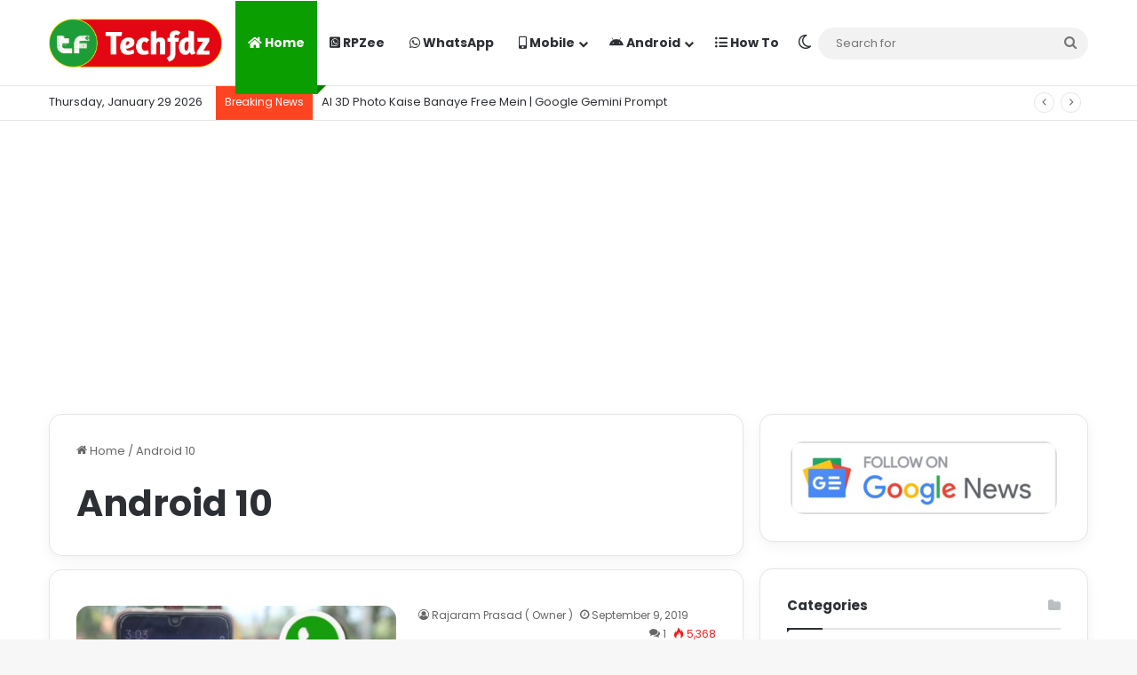

--- FILE ---
content_type: text/html; charset=UTF-8
request_url: https://techfdz.com/tag/android-10/
body_size: 19598
content:
<!DOCTYPE html>
<html lang="en" class="" data-skin="light">
<head>
	<meta charset="UTF-8" />
	<link rel="profile" href="https://gmpg.org/xfn/11" />
	<meta name='robots' content='index, follow, max-image-preview:large, max-snippet:-1, max-video-preview:-1' />
	<style>img:is([sizes="auto" i], [sizes^="auto," i]) { contain-intrinsic-size: 3000px 1500px }</style>
	
	<!-- This site is optimized with the Yoast SEO plugin v24.8.1 - https://yoast.com/wordpress/plugins/seo/ -->
	<title>Android 10 Archives - TechFdz</title>
	<link rel="canonical" href="https://techfdz.com/tag/android-10/" />
	<meta property="og:locale" content="en_US" />
	<meta property="og:type" content="article" />
	<meta property="og:title" content="Android 10 Archives - TechFdz" />
	<meta property="og:url" content="https://techfdz.com/tag/android-10/" />
	<meta property="og:site_name" content="TechFdz" />
	<meta name="twitter:card" content="summary_large_image" />
	<meta name="twitter:site" content="@techfdz" />
	<script type="application/ld+json" class="yoast-schema-graph">{"@context":"https://schema.org","@graph":[{"@type":"CollectionPage","@id":"https://techfdz.com/tag/android-10/","url":"https://techfdz.com/tag/android-10/","name":"Android 10 Archives - TechFdz","isPartOf":{"@id":"https://techfdz.com/#website"},"primaryImageOfPage":{"@id":"https://techfdz.com/tag/android-10/#primaryimage"},"image":{"@id":"https://techfdz.com/tag/android-10/#primaryimage"},"thumbnailUrl":"https://techfdz.com/wp-content/uploads/2019/09/How-to-Add-Smart-Reply-on-WhatsApp-WhatsApp-Smart-Reply-Android-Q-Smart-Reply-Feature-on-Android.jpg","breadcrumb":{"@id":"https://techfdz.com/tag/android-10/#breadcrumb"},"inLanguage":"en"},{"@type":"ImageObject","inLanguage":"en","@id":"https://techfdz.com/tag/android-10/#primaryimage","url":"https://techfdz.com/wp-content/uploads/2019/09/How-to-Add-Smart-Reply-on-WhatsApp-WhatsApp-Smart-Reply-Android-Q-Smart-Reply-Feature-on-Android.jpg","contentUrl":"https://techfdz.com/wp-content/uploads/2019/09/How-to-Add-Smart-Reply-on-WhatsApp-WhatsApp-Smart-Reply-Android-Q-Smart-Reply-Feature-on-Android.jpg","width":1280,"height":721,"caption":"How to Add Smart Reply on WhatsApp WhatsApp Smart Reply Android Q Smart Reply Feature on Android"},{"@type":"BreadcrumbList","@id":"https://techfdz.com/tag/android-10/#breadcrumb","itemListElement":[{"@type":"ListItem","position":1,"name":"Home","item":"https://techfdz.com/"},{"@type":"ListItem","position":2,"name":"Android 10"}]},{"@type":"WebSite","@id":"https://techfdz.com/#website","url":"https://techfdz.com/","name":"TechFdz","description":"All About Tech","publisher":{"@id":"https://techfdz.com/#/schema/person/a78cb88e411e6d6ef15390adfad7b391"},"potentialAction":[{"@type":"SearchAction","target":{"@type":"EntryPoint","urlTemplate":"https://techfdz.com/?s={search_term_string}"},"query-input":{"@type":"PropertyValueSpecification","valueRequired":true,"valueName":"search_term_string"}}],"inLanguage":"en"},{"@type":["Person","Organization"],"@id":"https://techfdz.com/#/schema/person/a78cb88e411e6d6ef15390adfad7b391","name":"Rajaram Prasad ( Owner )","image":{"@type":"ImageObject","inLanguage":"en","@id":"https://techfdz.com/#/schema/person/image/","url":"https://techfdz.com/wp-content/uploads/2019/05/Rajaram-Prasad.png","contentUrl":"https://techfdz.com/wp-content/uploads/2019/05/Rajaram-Prasad.png","width":400,"height":400,"caption":"Rajaram Prasad ( Owner )"},"logo":{"@id":"https://techfdz.com/#/schema/person/image/"},"description":"It's me Rajaram Prasad Founder and CEO of TechFdz.com and Tech YouTuber with 2.9M Subscribers at Sikhe All In Hindi.","sameAs":["http://TechFdz.com","https://facebook.com/techfdz","https://instagram.com/sikheallinhindi","https://x.com/https://twitter.com/techfdz","youtube.com/c/techfdz"]}]}</script>
	<!-- / Yoast SEO plugin. -->


<link rel='dns-prefetch' href='//www.googletagmanager.com' />
<link rel="alternate" type="application/rss+xml" title="TechFdz &raquo; Feed" href="https://techfdz.com/feed/" />
<link rel="alternate" type="application/rss+xml" title="TechFdz &raquo; Comments Feed" href="https://techfdz.com/comments/feed/" />
		<script type="text/javascript">
			try {
				if( 'undefined' != typeof localStorage ){
					var tieSkin = localStorage.getItem('tie-skin');
				}

				
				var html = document.getElementsByTagName('html')[0].classList,
						htmlSkin = 'light';

				if( html.contains('dark-skin') ){
					htmlSkin = 'dark';
				}

				if( tieSkin != null && tieSkin != htmlSkin ){
					html.add('tie-skin-inverted');
					var tieSkinInverted = true;
				}

				if( tieSkin == 'dark' ){
					html.add('dark-skin');
				}
				else if( tieSkin == 'light' ){
					html.remove( 'dark-skin' );
				}
				
			} catch(e) { console.log( e ) }

		</script>
		<link rel="alternate" type="application/rss+xml" title="TechFdz &raquo; Android 10 Tag Feed" href="https://techfdz.com/tag/android-10/feed/" />

		<style type="text/css">
			:root{				
			--tie-preset-gradient-1: linear-gradient(135deg, rgba(6, 147, 227, 1) 0%, rgb(155, 81, 224) 100%);
			--tie-preset-gradient-2: linear-gradient(135deg, rgb(122, 220, 180) 0%, rgb(0, 208, 130) 100%);
			--tie-preset-gradient-3: linear-gradient(135deg, rgba(252, 185, 0, 1) 0%, rgba(255, 105, 0, 1) 100%);
			--tie-preset-gradient-4: linear-gradient(135deg, rgba(255, 105, 0, 1) 0%, rgb(207, 46, 46) 100%);
			--tie-preset-gradient-5: linear-gradient(135deg, rgb(238, 238, 238) 0%, rgb(169, 184, 195) 100%);
			--tie-preset-gradient-6: linear-gradient(135deg, rgb(74, 234, 220) 0%, rgb(151, 120, 209) 20%, rgb(207, 42, 186) 40%, rgb(238, 44, 130) 60%, rgb(251, 105, 98) 80%, rgb(254, 248, 76) 100%);
			--tie-preset-gradient-7: linear-gradient(135deg, rgb(255, 206, 236) 0%, rgb(152, 150, 240) 100%);
			--tie-preset-gradient-8: linear-gradient(135deg, rgb(254, 205, 165) 0%, rgb(254, 45, 45) 50%, rgb(107, 0, 62) 100%);
			--tie-preset-gradient-9: linear-gradient(135deg, rgb(255, 203, 112) 0%, rgb(199, 81, 192) 50%, rgb(65, 88, 208) 100%);
			--tie-preset-gradient-10: linear-gradient(135deg, rgb(255, 245, 203) 0%, rgb(182, 227, 212) 50%, rgb(51, 167, 181) 100%);
			--tie-preset-gradient-11: linear-gradient(135deg, rgb(202, 248, 128) 0%, rgb(113, 206, 126) 100%);
			--tie-preset-gradient-12: linear-gradient(135deg, rgb(2, 3, 129) 0%, rgb(40, 116, 252) 100%);
			--tie-preset-gradient-13: linear-gradient(135deg, #4D34FA, #ad34fa);
			--tie-preset-gradient-14: linear-gradient(135deg, #0057FF, #31B5FF);
			--tie-preset-gradient-15: linear-gradient(135deg, #FF007A, #FF81BD);
			--tie-preset-gradient-16: linear-gradient(135deg, #14111E, #4B4462);
			--tie-preset-gradient-17: linear-gradient(135deg, #F32758, #FFC581);

			
					--main-nav-background: #FFFFFF;
					--main-nav-secondry-background: rgba(0,0,0,0.03);
					--main-nav-primary-color: #0088ff;
					--main-nav-contrast-primary-color: #FFFFFF;
					--main-nav-text-color: #2c2f34;
					--main-nav-secondry-text-color: rgba(0,0,0,0.5);
					--main-nav-main-border-color: rgba(0,0,0,0.1);
					--main-nav-secondry-border-color: rgba(0,0,0,0.08);
				--tie-buttons-radius: 100px;
			}
		</style>
	<meta name="viewport" content="width=device-width, initial-scale=1.0" /><script type="text/javascript">
/* <![CDATA[ */
window._wpemojiSettings = {"baseUrl":"https:\/\/s.w.org\/images\/core\/emoji\/15.0.3\/72x72\/","ext":".png","svgUrl":"https:\/\/s.w.org\/images\/core\/emoji\/15.0.3\/svg\/","svgExt":".svg","source":{"concatemoji":"https:\/\/techfdz.com\/wp-includes\/js\/wp-emoji-release.min.js?ver=6.7.4"}};
/*! This file is auto-generated */
!function(i,n){var o,s,e;function c(e){try{var t={supportTests:e,timestamp:(new Date).valueOf()};sessionStorage.setItem(o,JSON.stringify(t))}catch(e){}}function p(e,t,n){e.clearRect(0,0,e.canvas.width,e.canvas.height),e.fillText(t,0,0);var t=new Uint32Array(e.getImageData(0,0,e.canvas.width,e.canvas.height).data),r=(e.clearRect(0,0,e.canvas.width,e.canvas.height),e.fillText(n,0,0),new Uint32Array(e.getImageData(0,0,e.canvas.width,e.canvas.height).data));return t.every(function(e,t){return e===r[t]})}function u(e,t,n){switch(t){case"flag":return n(e,"\ud83c\udff3\ufe0f\u200d\u26a7\ufe0f","\ud83c\udff3\ufe0f\u200b\u26a7\ufe0f")?!1:!n(e,"\ud83c\uddfa\ud83c\uddf3","\ud83c\uddfa\u200b\ud83c\uddf3")&&!n(e,"\ud83c\udff4\udb40\udc67\udb40\udc62\udb40\udc65\udb40\udc6e\udb40\udc67\udb40\udc7f","\ud83c\udff4\u200b\udb40\udc67\u200b\udb40\udc62\u200b\udb40\udc65\u200b\udb40\udc6e\u200b\udb40\udc67\u200b\udb40\udc7f");case"emoji":return!n(e,"\ud83d\udc26\u200d\u2b1b","\ud83d\udc26\u200b\u2b1b")}return!1}function f(e,t,n){var r="undefined"!=typeof WorkerGlobalScope&&self instanceof WorkerGlobalScope?new OffscreenCanvas(300,150):i.createElement("canvas"),a=r.getContext("2d",{willReadFrequently:!0}),o=(a.textBaseline="top",a.font="600 32px Arial",{});return e.forEach(function(e){o[e]=t(a,e,n)}),o}function t(e){var t=i.createElement("script");t.src=e,t.defer=!0,i.head.appendChild(t)}"undefined"!=typeof Promise&&(o="wpEmojiSettingsSupports",s=["flag","emoji"],n.supports={everything:!0,everythingExceptFlag:!0},e=new Promise(function(e){i.addEventListener("DOMContentLoaded",e,{once:!0})}),new Promise(function(t){var n=function(){try{var e=JSON.parse(sessionStorage.getItem(o));if("object"==typeof e&&"number"==typeof e.timestamp&&(new Date).valueOf()<e.timestamp+604800&&"object"==typeof e.supportTests)return e.supportTests}catch(e){}return null}();if(!n){if("undefined"!=typeof Worker&&"undefined"!=typeof OffscreenCanvas&&"undefined"!=typeof URL&&URL.createObjectURL&&"undefined"!=typeof Blob)try{var e="postMessage("+f.toString()+"("+[JSON.stringify(s),u.toString(),p.toString()].join(",")+"));",r=new Blob([e],{type:"text/javascript"}),a=new Worker(URL.createObjectURL(r),{name:"wpTestEmojiSupports"});return void(a.onmessage=function(e){c(n=e.data),a.terminate(),t(n)})}catch(e){}c(n=f(s,u,p))}t(n)}).then(function(e){for(var t in e)n.supports[t]=e[t],n.supports.everything=n.supports.everything&&n.supports[t],"flag"!==t&&(n.supports.everythingExceptFlag=n.supports.everythingExceptFlag&&n.supports[t]);n.supports.everythingExceptFlag=n.supports.everythingExceptFlag&&!n.supports.flag,n.DOMReady=!1,n.readyCallback=function(){n.DOMReady=!0}}).then(function(){return e}).then(function(){var e;n.supports.everything||(n.readyCallback(),(e=n.source||{}).concatemoji?t(e.concatemoji):e.wpemoji&&e.twemoji&&(t(e.twemoji),t(e.wpemoji)))}))}((window,document),window._wpemojiSettings);
/* ]]> */
</script>
<style id='wp-emoji-styles-inline-css' type='text/css'>

	img.wp-smiley, img.emoji {
		display: inline !important;
		border: none !important;
		box-shadow: none !important;
		height: 1em !important;
		width: 1em !important;
		margin: 0 0.07em !important;
		vertical-align: -0.1em !important;
		background: none !important;
		padding: 0 !important;
	}
</style>
<link rel='stylesheet' id='wp-block-library-css' href='https://techfdz.com/wp-includes/css/dist/block-library/style.min.css?ver=6.7.4' type='text/css' media='all' />
<style id='wp-block-library-theme-inline-css' type='text/css'>
.wp-block-audio :where(figcaption){color:#555;font-size:13px;text-align:center}.is-dark-theme .wp-block-audio :where(figcaption){color:#ffffffa6}.wp-block-audio{margin:0 0 1em}.wp-block-code{border:1px solid #ccc;border-radius:4px;font-family:Menlo,Consolas,monaco,monospace;padding:.8em 1em}.wp-block-embed :where(figcaption){color:#555;font-size:13px;text-align:center}.is-dark-theme .wp-block-embed :where(figcaption){color:#ffffffa6}.wp-block-embed{margin:0 0 1em}.blocks-gallery-caption{color:#555;font-size:13px;text-align:center}.is-dark-theme .blocks-gallery-caption{color:#ffffffa6}:root :where(.wp-block-image figcaption){color:#555;font-size:13px;text-align:center}.is-dark-theme :root :where(.wp-block-image figcaption){color:#ffffffa6}.wp-block-image{margin:0 0 1em}.wp-block-pullquote{border-bottom:4px solid;border-top:4px solid;color:currentColor;margin-bottom:1.75em}.wp-block-pullquote cite,.wp-block-pullquote footer,.wp-block-pullquote__citation{color:currentColor;font-size:.8125em;font-style:normal;text-transform:uppercase}.wp-block-quote{border-left:.25em solid;margin:0 0 1.75em;padding-left:1em}.wp-block-quote cite,.wp-block-quote footer{color:currentColor;font-size:.8125em;font-style:normal;position:relative}.wp-block-quote:where(.has-text-align-right){border-left:none;border-right:.25em solid;padding-left:0;padding-right:1em}.wp-block-quote:where(.has-text-align-center){border:none;padding-left:0}.wp-block-quote.is-large,.wp-block-quote.is-style-large,.wp-block-quote:where(.is-style-plain){border:none}.wp-block-search .wp-block-search__label{font-weight:700}.wp-block-search__button{border:1px solid #ccc;padding:.375em .625em}:where(.wp-block-group.has-background){padding:1.25em 2.375em}.wp-block-separator.has-css-opacity{opacity:.4}.wp-block-separator{border:none;border-bottom:2px solid;margin-left:auto;margin-right:auto}.wp-block-separator.has-alpha-channel-opacity{opacity:1}.wp-block-separator:not(.is-style-wide):not(.is-style-dots){width:100px}.wp-block-separator.has-background:not(.is-style-dots){border-bottom:none;height:1px}.wp-block-separator.has-background:not(.is-style-wide):not(.is-style-dots){height:2px}.wp-block-table{margin:0 0 1em}.wp-block-table td,.wp-block-table th{word-break:normal}.wp-block-table :where(figcaption){color:#555;font-size:13px;text-align:center}.is-dark-theme .wp-block-table :where(figcaption){color:#ffffffa6}.wp-block-video :where(figcaption){color:#555;font-size:13px;text-align:center}.is-dark-theme .wp-block-video :where(figcaption){color:#ffffffa6}.wp-block-video{margin:0 0 1em}:root :where(.wp-block-template-part.has-background){margin-bottom:0;margin-top:0;padding:1.25em 2.375em}
</style>
<style id='ctc-term-title-style-inline-css' type='text/css'>
.ctc-block-controls-dropdown .components-base-control__field{margin:0 !important}

</style>
<style id='ctc-copy-button-style-inline-css' type='text/css'>
.wp-block-ctc-copy-button{font-size:14px;line-height:normal;padding:8px 16px;border-width:1px;border-style:solid;border-color:inherit;border-radius:4px;cursor:pointer;display:inline-block}.ctc-copy-button-textarea{display:none !important}
</style>
<style id='ctc-copy-icon-style-inline-css' type='text/css'>
.wp-block-ctc-copy-icon .ctc-block-copy-icon{background:rgba(0,0,0,0);padding:0;margin:0;position:relative;cursor:pointer}.wp-block-ctc-copy-icon .ctc-block-copy-icon .check-icon{display:none}.wp-block-ctc-copy-icon .ctc-block-copy-icon svg{height:1em;width:1em}.wp-block-ctc-copy-icon .ctc-block-copy-icon::after{position:absolute;content:attr(aria-label);padding:.5em .75em;right:100%;color:#fff;background:#24292f;font-size:11px;border-radius:6px;line-height:1;right:100%;bottom:50%;margin-right:6px;-webkit-transform:translateY(50%);transform:translateY(50%)}.wp-block-ctc-copy-icon .ctc-block-copy-icon::before{content:"";top:50%;bottom:50%;left:-7px;margin-top:-6px;border:6px solid rgba(0,0,0,0);border-left-color:#24292f;position:absolute}.wp-block-ctc-copy-icon .ctc-block-copy-icon::after,.wp-block-ctc-copy-icon .ctc-block-copy-icon::before{opacity:0;visibility:hidden;-webkit-transition:opacity .2s ease-in-out,visibility .2s ease-in-out;transition:opacity .2s ease-in-out,visibility .2s ease-in-out}.wp-block-ctc-copy-icon .ctc-block-copy-icon.copied::after,.wp-block-ctc-copy-icon .ctc-block-copy-icon.copied::before{opacity:1;visibility:visible;-webkit-transition:opacity .2s ease-in-out,visibility .2s ease-in-out;transition:opacity .2s ease-in-out,visibility .2s ease-in-out}.wp-block-ctc-copy-icon .ctc-block-copy-icon.copied .check-icon{display:inline-block}.wp-block-ctc-copy-icon .ctc-block-copy-icon.copied .copy-icon{display:none !important}.ctc-copy-icon-textarea{display:none !important}
</style>
<style id='ctc-social-share-style-inline-css' type='text/css'>
.wp-block-ctc-social-share{display:-webkit-box;display:-ms-flexbox;display:flex;-webkit-box-align:center;-ms-flex-align:center;align-items:center;gap:8px}.wp-block-ctc-social-share svg{height:16px;width:16px}.wp-block-ctc-social-share a{display:-webkit-inline-box;display:-ms-inline-flexbox;display:inline-flex}.wp-block-ctc-social-share a:focus{outline:none}
</style>
<style id='classic-theme-styles-inline-css' type='text/css'>
/*! This file is auto-generated */
.wp-block-button__link{color:#fff;background-color:#32373c;border-radius:9999px;box-shadow:none;text-decoration:none;padding:calc(.667em + 2px) calc(1.333em + 2px);font-size:1.125em}.wp-block-file__button{background:#32373c;color:#fff;text-decoration:none}
</style>
<style id='global-styles-inline-css' type='text/css'>
:root{--wp--preset--aspect-ratio--square: 1;--wp--preset--aspect-ratio--4-3: 4/3;--wp--preset--aspect-ratio--3-4: 3/4;--wp--preset--aspect-ratio--3-2: 3/2;--wp--preset--aspect-ratio--2-3: 2/3;--wp--preset--aspect-ratio--16-9: 16/9;--wp--preset--aspect-ratio--9-16: 9/16;--wp--preset--color--black: #000000;--wp--preset--color--cyan-bluish-gray: #abb8c3;--wp--preset--color--white: #ffffff;--wp--preset--color--pale-pink: #f78da7;--wp--preset--color--vivid-red: #cf2e2e;--wp--preset--color--luminous-vivid-orange: #ff6900;--wp--preset--color--luminous-vivid-amber: #fcb900;--wp--preset--color--light-green-cyan: #7bdcb5;--wp--preset--color--vivid-green-cyan: #00d084;--wp--preset--color--pale-cyan-blue: #8ed1fc;--wp--preset--color--vivid-cyan-blue: #0693e3;--wp--preset--color--vivid-purple: #9b51e0;--wp--preset--gradient--vivid-cyan-blue-to-vivid-purple: linear-gradient(135deg,rgba(6,147,227,1) 0%,rgb(155,81,224) 100%);--wp--preset--gradient--light-green-cyan-to-vivid-green-cyan: linear-gradient(135deg,rgb(122,220,180) 0%,rgb(0,208,130) 100%);--wp--preset--gradient--luminous-vivid-amber-to-luminous-vivid-orange: linear-gradient(135deg,rgba(252,185,0,1) 0%,rgba(255,105,0,1) 100%);--wp--preset--gradient--luminous-vivid-orange-to-vivid-red: linear-gradient(135deg,rgba(255,105,0,1) 0%,rgb(207,46,46) 100%);--wp--preset--gradient--very-light-gray-to-cyan-bluish-gray: linear-gradient(135deg,rgb(238,238,238) 0%,rgb(169,184,195) 100%);--wp--preset--gradient--cool-to-warm-spectrum: linear-gradient(135deg,rgb(74,234,220) 0%,rgb(151,120,209) 20%,rgb(207,42,186) 40%,rgb(238,44,130) 60%,rgb(251,105,98) 80%,rgb(254,248,76) 100%);--wp--preset--gradient--blush-light-purple: linear-gradient(135deg,rgb(255,206,236) 0%,rgb(152,150,240) 100%);--wp--preset--gradient--blush-bordeaux: linear-gradient(135deg,rgb(254,205,165) 0%,rgb(254,45,45) 50%,rgb(107,0,62) 100%);--wp--preset--gradient--luminous-dusk: linear-gradient(135deg,rgb(255,203,112) 0%,rgb(199,81,192) 50%,rgb(65,88,208) 100%);--wp--preset--gradient--pale-ocean: linear-gradient(135deg,rgb(255,245,203) 0%,rgb(182,227,212) 50%,rgb(51,167,181) 100%);--wp--preset--gradient--electric-grass: linear-gradient(135deg,rgb(202,248,128) 0%,rgb(113,206,126) 100%);--wp--preset--gradient--midnight: linear-gradient(135deg,rgb(2,3,129) 0%,rgb(40,116,252) 100%);--wp--preset--font-size--small: 13px;--wp--preset--font-size--medium: 20px;--wp--preset--font-size--large: 36px;--wp--preset--font-size--x-large: 42px;--wp--preset--spacing--20: 0.44rem;--wp--preset--spacing--30: 0.67rem;--wp--preset--spacing--40: 1rem;--wp--preset--spacing--50: 1.5rem;--wp--preset--spacing--60: 2.25rem;--wp--preset--spacing--70: 3.38rem;--wp--preset--spacing--80: 5.06rem;--wp--preset--shadow--natural: 6px 6px 9px rgba(0, 0, 0, 0.2);--wp--preset--shadow--deep: 12px 12px 50px rgba(0, 0, 0, 0.4);--wp--preset--shadow--sharp: 6px 6px 0px rgba(0, 0, 0, 0.2);--wp--preset--shadow--outlined: 6px 6px 0px -3px rgba(255, 255, 255, 1), 6px 6px rgba(0, 0, 0, 1);--wp--preset--shadow--crisp: 6px 6px 0px rgba(0, 0, 0, 1);}:where(.is-layout-flex){gap: 0.5em;}:where(.is-layout-grid){gap: 0.5em;}body .is-layout-flex{display: flex;}.is-layout-flex{flex-wrap: wrap;align-items: center;}.is-layout-flex > :is(*, div){margin: 0;}body .is-layout-grid{display: grid;}.is-layout-grid > :is(*, div){margin: 0;}:where(.wp-block-columns.is-layout-flex){gap: 2em;}:where(.wp-block-columns.is-layout-grid){gap: 2em;}:where(.wp-block-post-template.is-layout-flex){gap: 1.25em;}:where(.wp-block-post-template.is-layout-grid){gap: 1.25em;}.has-black-color{color: var(--wp--preset--color--black) !important;}.has-cyan-bluish-gray-color{color: var(--wp--preset--color--cyan-bluish-gray) !important;}.has-white-color{color: var(--wp--preset--color--white) !important;}.has-pale-pink-color{color: var(--wp--preset--color--pale-pink) !important;}.has-vivid-red-color{color: var(--wp--preset--color--vivid-red) !important;}.has-luminous-vivid-orange-color{color: var(--wp--preset--color--luminous-vivid-orange) !important;}.has-luminous-vivid-amber-color{color: var(--wp--preset--color--luminous-vivid-amber) !important;}.has-light-green-cyan-color{color: var(--wp--preset--color--light-green-cyan) !important;}.has-vivid-green-cyan-color{color: var(--wp--preset--color--vivid-green-cyan) !important;}.has-pale-cyan-blue-color{color: var(--wp--preset--color--pale-cyan-blue) !important;}.has-vivid-cyan-blue-color{color: var(--wp--preset--color--vivid-cyan-blue) !important;}.has-vivid-purple-color{color: var(--wp--preset--color--vivid-purple) !important;}.has-black-background-color{background-color: var(--wp--preset--color--black) !important;}.has-cyan-bluish-gray-background-color{background-color: var(--wp--preset--color--cyan-bluish-gray) !important;}.has-white-background-color{background-color: var(--wp--preset--color--white) !important;}.has-pale-pink-background-color{background-color: var(--wp--preset--color--pale-pink) !important;}.has-vivid-red-background-color{background-color: var(--wp--preset--color--vivid-red) !important;}.has-luminous-vivid-orange-background-color{background-color: var(--wp--preset--color--luminous-vivid-orange) !important;}.has-luminous-vivid-amber-background-color{background-color: var(--wp--preset--color--luminous-vivid-amber) !important;}.has-light-green-cyan-background-color{background-color: var(--wp--preset--color--light-green-cyan) !important;}.has-vivid-green-cyan-background-color{background-color: var(--wp--preset--color--vivid-green-cyan) !important;}.has-pale-cyan-blue-background-color{background-color: var(--wp--preset--color--pale-cyan-blue) !important;}.has-vivid-cyan-blue-background-color{background-color: var(--wp--preset--color--vivid-cyan-blue) !important;}.has-vivid-purple-background-color{background-color: var(--wp--preset--color--vivid-purple) !important;}.has-black-border-color{border-color: var(--wp--preset--color--black) !important;}.has-cyan-bluish-gray-border-color{border-color: var(--wp--preset--color--cyan-bluish-gray) !important;}.has-white-border-color{border-color: var(--wp--preset--color--white) !important;}.has-pale-pink-border-color{border-color: var(--wp--preset--color--pale-pink) !important;}.has-vivid-red-border-color{border-color: var(--wp--preset--color--vivid-red) !important;}.has-luminous-vivid-orange-border-color{border-color: var(--wp--preset--color--luminous-vivid-orange) !important;}.has-luminous-vivid-amber-border-color{border-color: var(--wp--preset--color--luminous-vivid-amber) !important;}.has-light-green-cyan-border-color{border-color: var(--wp--preset--color--light-green-cyan) !important;}.has-vivid-green-cyan-border-color{border-color: var(--wp--preset--color--vivid-green-cyan) !important;}.has-pale-cyan-blue-border-color{border-color: var(--wp--preset--color--pale-cyan-blue) !important;}.has-vivid-cyan-blue-border-color{border-color: var(--wp--preset--color--vivid-cyan-blue) !important;}.has-vivid-purple-border-color{border-color: var(--wp--preset--color--vivid-purple) !important;}.has-vivid-cyan-blue-to-vivid-purple-gradient-background{background: var(--wp--preset--gradient--vivid-cyan-blue-to-vivid-purple) !important;}.has-light-green-cyan-to-vivid-green-cyan-gradient-background{background: var(--wp--preset--gradient--light-green-cyan-to-vivid-green-cyan) !important;}.has-luminous-vivid-amber-to-luminous-vivid-orange-gradient-background{background: var(--wp--preset--gradient--luminous-vivid-amber-to-luminous-vivid-orange) !important;}.has-luminous-vivid-orange-to-vivid-red-gradient-background{background: var(--wp--preset--gradient--luminous-vivid-orange-to-vivid-red) !important;}.has-very-light-gray-to-cyan-bluish-gray-gradient-background{background: var(--wp--preset--gradient--very-light-gray-to-cyan-bluish-gray) !important;}.has-cool-to-warm-spectrum-gradient-background{background: var(--wp--preset--gradient--cool-to-warm-spectrum) !important;}.has-blush-light-purple-gradient-background{background: var(--wp--preset--gradient--blush-light-purple) !important;}.has-blush-bordeaux-gradient-background{background: var(--wp--preset--gradient--blush-bordeaux) !important;}.has-luminous-dusk-gradient-background{background: var(--wp--preset--gradient--luminous-dusk) !important;}.has-pale-ocean-gradient-background{background: var(--wp--preset--gradient--pale-ocean) !important;}.has-electric-grass-gradient-background{background: var(--wp--preset--gradient--electric-grass) !important;}.has-midnight-gradient-background{background: var(--wp--preset--gradient--midnight) !important;}.has-small-font-size{font-size: var(--wp--preset--font-size--small) !important;}.has-medium-font-size{font-size: var(--wp--preset--font-size--medium) !important;}.has-large-font-size{font-size: var(--wp--preset--font-size--large) !important;}.has-x-large-font-size{font-size: var(--wp--preset--font-size--x-large) !important;}
:where(.wp-block-post-template.is-layout-flex){gap: 1.25em;}:where(.wp-block-post-template.is-layout-grid){gap: 1.25em;}
:where(.wp-block-columns.is-layout-flex){gap: 2em;}:where(.wp-block-columns.is-layout-grid){gap: 2em;}
:root :where(.wp-block-pullquote){font-size: 1.5em;line-height: 1.6;}
</style>
<link rel='stylesheet' id='contact-form-7-css' href='https://techfdz.com/wp-content/plugins/contact-form-7/includes/css/styles.css?ver=6.0.5' type='text/css' media='all' />
<link rel='stylesheet' id='copy-the-code-css' href='https://techfdz.com/wp-content/plugins/copy-the-code/assets/css/copy-the-code.css?ver=4.0.5' type='text/css' media='all' />
<link rel='stylesheet' id='ctc-copy-inline-css' href='https://techfdz.com/wp-content/plugins/copy-the-code/assets/css/copy-inline.css?ver=4.0.5' type='text/css' media='all' />
<link rel='stylesheet' id='gn-frontend-gnfollow-style-css' href='https://techfdz.com/wp-content/plugins/gn-publisher/assets/css/gn-frontend-gnfollow.min.css?ver=1.5.21' type='text/css' media='all' />
<link rel='stylesheet' id='ez-toc-css' href='https://techfdz.com/wp-content/plugins/easy-table-of-contents/assets/css/screen.min.css?ver=2.0.73' type='text/css' media='all' />
<style id='ez-toc-inline-css' type='text/css'>
div#ez-toc-container .ez-toc-title {font-size: 120%;}div#ez-toc-container .ez-toc-title {font-weight: 500;}div#ez-toc-container ul li {font-size: 95%;}div#ez-toc-container ul li {font-weight: 500;}div#ez-toc-container nav ul ul li {font-size: 90%;}
.ez-toc-container-direction {direction: ltr;}.ez-toc-counter ul{counter-reset: item ;}.ez-toc-counter nav ul li a::before {content: counters(item, '.', decimal) '. ';display: inline-block;counter-increment: item;flex-grow: 0;flex-shrink: 0;margin-right: .2em; float: left; }.ez-toc-widget-direction {direction: ltr;}.ez-toc-widget-container ul{counter-reset: item ;}.ez-toc-widget-container nav ul li a::before {content: counters(item, '.', decimal) '. ';display: inline-block;counter-increment: item;flex-grow: 0;flex-shrink: 0;margin-right: .2em; float: left; }
</style>
<link rel='stylesheet' id='tie-css-base-css' href='https://techfdz.com/wp-content/themes/jannah/assets/css/base.min.css?ver=7.1.0' type='text/css' media='all' />
<link rel='stylesheet' id='tie-css-styles-css' href='https://techfdz.com/wp-content/themes/jannah/assets/css/style.min.css?ver=7.1.0' type='text/css' media='all' />
<link rel='stylesheet' id='tie-css-widgets-css' href='https://techfdz.com/wp-content/themes/jannah/assets/css/widgets.min.css?ver=7.1.0' type='text/css' media='all' />
<link rel='stylesheet' id='tie-css-helpers-css' href='https://techfdz.com/wp-content/themes/jannah/assets/css/helpers.min.css?ver=7.1.0' type='text/css' media='all' />
<link rel='stylesheet' id='tie-fontawesome5-css' href='https://techfdz.com/wp-content/themes/jannah/assets/css/fontawesome.css?ver=7.1.0' type='text/css' media='all' />
<link rel='stylesheet' id='tie-css-ilightbox-css' href='https://techfdz.com/wp-content/themes/jannah/assets/ilightbox/dark-skin/skin.css?ver=7.1.0' type='text/css' media='all' />
<style id='tie-css-ilightbox-inline-css' type='text/css'>
.wf-active body{font-family: 'Poppins';}.wf-active .logo-text,.wf-active h1,.wf-active h2,.wf-active h3,.wf-active h4,.wf-active h5,.wf-active h6,.wf-active .the-subtitle{font-family: 'Poppins';}.wf-active #main-nav .main-menu > ul > li > a{font-family: 'Poppins';}:root:root{--brand-color: #0a9e01;--dark-brand-color: #006c00;--bright-color: #FFFFFF;--base-color: #2c2f34;}#footer-widgets-container{border-top: 8px solid #0a9e01;-webkit-box-shadow: 0 -5px 0 rgba(0,0,0,0.07); -moz-box-shadow: 0 -8px 0 rgba(0,0,0,0.07); box-shadow: 0 -8px 0 rgba(0,0,0,0.07);}#reading-position-indicator{box-shadow: 0 0 10px rgba( 10,158,1,0.7);}:root:root{--brand-color: #0a9e01;--dark-brand-color: #006c00;--bright-color: #FFFFFF;--base-color: #2c2f34;}#footer-widgets-container{border-top: 8px solid #0a9e01;-webkit-box-shadow: 0 -5px 0 rgba(0,0,0,0.07); -moz-box-shadow: 0 -8px 0 rgba(0,0,0,0.07); box-shadow: 0 -8px 0 rgba(0,0,0,0.07);}#reading-position-indicator{box-shadow: 0 0 10px rgba( 10,158,1,0.7);}.tie-weather-widget.widget,.container-wrapper{box-shadow: 0 5px 15px 0 rgba(0,0,0,0.05);}.dark-skin .tie-weather-widget.widget,.dark-skin .container-wrapper{box-shadow: 0 5px 15px 0 rgba(0,0,0,0.2);}#header-notification-bar{background: var( --tie-preset-gradient-13 );}#header-notification-bar{--tie-buttons-color: #FFFFFF;--tie-buttons-border-color: #FFFFFF;--tie-buttons-hover-color: #e1e1e1;--tie-buttons-hover-text: #000000;}#header-notification-bar{--tie-buttons-text: #000000;}#top-nav .breaking-title{color: #FFFFFF;}#top-nav .breaking-title:before{background-color: #ff4422;}#top-nav .breaking-news-nav li:hover{background-color: #ff4422;border-color: #ff4422;}.social-icons-item .custom-link-1-social-icon{background-color: #333 !important;}.social-icons-item .custom-link-1-social-icon span{color: #333;}.tie-cat-524,.tie-cat-item-524 > span{background-color:#e67e22 !important;color:#FFFFFF !important;}.tie-cat-524:after{border-top-color:#e67e22 !important;}.tie-cat-524:hover{background-color:#c86004 !important;}.tie-cat-524:hover:after{border-top-color:#c86004 !important;}.tie-cat-525,.tie-cat-item-525 > span{background-color:#2ecc71 !important;color:#FFFFFF !important;}.tie-cat-525:after{border-top-color:#2ecc71 !important;}.tie-cat-525:hover{background-color:#10ae53 !important;}.tie-cat-525:hover:after{border-top-color:#10ae53 !important;}.tie-cat-526,.tie-cat-item-526 > span{background-color:#9b59b6 !important;color:#FFFFFF !important;}.tie-cat-526:after{border-top-color:#9b59b6 !important;}.tie-cat-526:hover{background-color:#7d3b98 !important;}.tie-cat-526:hover:after{border-top-color:#7d3b98 !important;}.tie-cat-527,.tie-cat-item-527 > span{background-color:#34495e !important;color:#FFFFFF !important;}.tie-cat-527:after{border-top-color:#34495e !important;}.tie-cat-527:hover{background-color:#162b40 !important;}.tie-cat-527:hover:after{border-top-color:#162b40 !important;}.tie-cat-528,.tie-cat-item-528 > span{background-color:#795548 !important;color:#FFFFFF !important;}.tie-cat-528:after{border-top-color:#795548 !important;}.tie-cat-528:hover{background-color:#5b372a !important;}.tie-cat-528:hover:after{border-top-color:#5b372a !important;}.tie-cat-520,.tie-cat-item-520 > span{background-color:#4CAF50 !important;color:#FFFFFF !important;}.tie-cat-520:after{border-top-color:#4CAF50 !important;}.tie-cat-520:hover{background-color:#2e9132 !important;}.tie-cat-520:hover:after{border-top-color:#2e9132 !important;}.tie-cat-356,.tie-cat-item-356 > span{background-color:#32de84 !important;color:#FFFFFF !important;}.tie-cat-356:after{border-top-color:#32de84 !important;}.tie-cat-356:hover{background-color:#14c066 !important;}.tie-cat-356:hover:after{border-top-color:#14c066 !important;}.tie-cat-357,.tie-cat-item-357 > span{background-color:#2bd598 !important;color:#FFFFFF !important;}.tie-cat-357:after{border-top-color:#2bd598 !important;}.tie-cat-357:hover{background-color:#0db77a !important;}.tie-cat-357:hover:after{border-top-color:#0db77a !important;}.tie-cat-287,.tie-cat-item-287 > span{background-color:#25d366 !important;color:#FFFFFF !important;}.tie-cat-287:after{border-top-color:#25d366 !important;}.tie-cat-287:hover{background-color:#07b548 !important;}.tie-cat-287:hover:after{border-top-color:#07b548 !important;}.tie-cat-532,.tie-cat-item-532 > span{background-color:#99cafe !important;color:#FFFFFF !important;}.tie-cat-532:after{border-top-color:#99cafe !important;}.tie-cat-532:hover{background-color:#7bace0 !important;}.tie-cat-532:hover:after{border-top-color:#7bace0 !important;}.tie-cat-363,.tie-cat-item-363 > span{background-color:#0a9e01 !important;color:#FFFFFF !important;}.tie-cat-363:after{border-top-color:#0a9e01 !important;}.tie-cat-363:hover{background-color:#008000 !important;}.tie-cat-363:hover:after{border-top-color:#008000 !important;}.tie-cat-542,.tie-cat-item-542 > span{background-color:#f2ce41 !important;color:#000000 !important;}.tie-cat-542:after{border-top-color:#f2ce41 !important;}.tie-cat-542:hover{background-color:#d4b023 !important;}.tie-cat-542:hover:after{border-top-color:#d4b023 !important;}.tie-cat-284,.tie-cat-item-284 > span{background-color:#0a9e01 !important;color:#FFFFFF !important;}.tie-cat-284:after{border-top-color:#0a9e01 !important;}.tie-cat-284:hover{background-color:#008000 !important;}.tie-cat-284:hover:after{border-top-color:#008000 !important;}@media (max-width: 991px){.side-aside.dark-skin{background: #0a9e01;background: -webkit-linear-gradient(135deg,#66a501,#0a9e01 );background: -moz-linear-gradient(135deg,#66a501,#0a9e01 );background: -o-linear-gradient(135deg,#66a501,#0a9e01 );background: linear-gradient(135deg,#0a9e01,#66a501 );}}@media (max-width: 991px){#theme-header.has-normal-width-logo #logo img {width:100px !important;max-width:100% !important;height: auto !important;max-height: 200px !important;}}body .mag-box .breaking,body .social-icons-widget .social-icons-item .social-link,body .widget_product_tag_cloud a,body .widget_tag_cloud a,body .post-tags a,body .widget_layered_nav_filters a,body .post-bottom-meta-title,body .post-bottom-meta a,body .post-cat,body .show-more-button,body #instagram-link.is-expanded .follow-button,body .cat-counter a + span,body .mag-box-options .slider-arrow-nav a,body .main-menu .cats-horizontal li a,body #instagram-link.is-compact,body .pages-numbers a,body .pages-nav-item,body .bp-pagination-links .page-numbers,body .fullwidth-area .widget_tag_cloud .tagcloud a,body ul.breaking-news-nav li.jnt-prev,body ul.breaking-news-nav li.jnt-next,body #tie-popup-search-mobile table.gsc-search-box{border-radius: 35px;}body .mag-box ul.breaking-news-nav li{border: 0 !important;}body #instagram-link.is-compact{padding-right: 40px;padding-left: 40px;}body .post-bottom-meta-title,body .post-bottom-meta a,body .more-link{padding-right: 15px;padding-left: 15px;}body #masonry-grid .container-wrapper .post-thumb img{border-radius: 0px;}body .video-thumbnail,body .review-item,body .review-summary,body .user-rate-wrap,body textarea,body input,body select{border-radius: 5px;}body .post-content-slideshow,body #tie-read-next,body .prev-next-post-nav .post-thumb,body .post-thumb img,body .container-wrapper,body .tie-popup-container .container-wrapper,body .widget,body .grid-slider-wrapper .grid-item,body .slider-vertical-navigation .slide,body .boxed-slider:not(.grid-slider-wrapper) .slide,body .buddypress-wrap .activity-list .load-more a,body .buddypress-wrap .activity-list .load-newest a,body .woocommerce .products .product .product-img img,body .woocommerce .products .product .product-img,body .woocommerce .woocommerce-tabs,body .woocommerce div.product .related.products,body .woocommerce div.product .up-sells.products,body .woocommerce .cart_totals,.woocommerce .cross-sells,body .big-thumb-left-box-inner,body .miscellaneous-box .posts-items li:first-child,body .single-big-img,body .masonry-with-spaces .container-wrapper .slide,body .news-gallery-items li .post-thumb,body .scroll-2-box .slide,.magazine1.archive:not(.bbpress) .entry-header-outer,.magazine1.search .entry-header-outer,.magazine1.archive:not(.bbpress) .mag-box .container-wrapper,.magazine1.search .mag-box .container-wrapper,body.magazine1 .entry-header-outer + .mag-box,body .digital-rating-static,body .entry q,body .entry blockquote,body #instagram-link.is-expanded,body.single-post .featured-area,body.post-layout-8 #content,body .footer-boxed-widget-area,body .tie-video-main-slider,body .post-thumb-overlay,body .widget_media_image img,body .stream-item-mag img,body .media-page-layout .post-element{border-radius: 15px;}#subcategories-section .container-wrapper{border-radius: 15px !important;margin-top: 15px !important;border-top-width: 1px !important;}@media (max-width: 767px) {.tie-video-main-slider iframe{border-top-right-radius: 15px;border-top-left-radius: 15px;}}.magazine1.archive:not(.bbpress) .mag-box .container-wrapper,.magazine1.search .mag-box .container-wrapper{margin-top: 15px;border-top-width: 1px;}body .section-wrapper:not(.container-full) .wide-slider-wrapper .slider-main-container,body .section-wrapper:not(.container-full) .wide-slider-three-slids-wrapper{border-radius: 15px;overflow: hidden;}body .wide-slider-nav-wrapper,body .share-buttons-bottom,body .first-post-gradient li:first-child .post-thumb:after,body .scroll-2-box .post-thumb:after{border-bottom-left-radius: 15px;border-bottom-right-radius: 15px;}body .main-menu .menu-sub-content,body .comp-sub-menu{border-bottom-left-radius: 10px;border-bottom-right-radius: 10px;}body.single-post .featured-area{overflow: hidden;}body #check-also-box.check-also-left{border-top-right-radius: 15px;border-bottom-right-radius: 15px;}body #check-also-box.check-also-right{border-top-left-radius: 15px;border-bottom-left-radius: 15px;}body .mag-box .breaking-news-nav li:last-child{border-top-right-radius: 35px;border-bottom-right-radius: 35px;}body .mag-box .breaking-title:before{border-top-left-radius: 35px;border-bottom-left-radius: 35px;}body .tabs li:last-child a,body .full-overlay-title li:not(.no-post-thumb) .block-title-overlay{border-top-right-radius: 15px;}body .center-overlay-title li:not(.no-post-thumb) .block-title-overlay,body .tabs li:first-child a{border-top-left-radius: 15px;}
</style>
<script type="text/javascript" src="https://techfdz.com/wp-includes/js/jquery/jquery.min.js?ver=3.7.1" id="jquery-core-js"></script>
<script type="text/javascript" src="https://techfdz.com/wp-includes/js/jquery/jquery-migrate.min.js?ver=3.4.1" id="jquery-migrate-js"></script>
<script type="text/javascript" src="https://techfdz.com/wp-content/plugins/copy-the-code/classes/gutenberg/blocks/copy-button/js/frontend.js?ver=1.0.0" id="ctc-copy-button-script-2-js"></script>
<script type="text/javascript" src="https://techfdz.com/wp-content/plugins/copy-the-code/classes/gutenberg/blocks/copy-icon/js/frontend.js?ver=1.0.0" id="ctc-copy-icon-script-2-js"></script>

<!-- Google tag (gtag.js) snippet added by Site Kit -->

<!-- Google Analytics snippet added by Site Kit -->
<script type="text/javascript" src="https://www.googletagmanager.com/gtag/js?id=G-1BLFTSBH32" id="google_gtagjs-js" async></script>
<script type="text/javascript" id="google_gtagjs-js-after">
/* <![CDATA[ */
window.dataLayer = window.dataLayer || [];function gtag(){dataLayer.push(arguments);}
gtag("set","linker",{"domains":["techfdz.com"]});
gtag("js", new Date());
gtag("set", "developer_id.dZTNiMT", true);
gtag("config", "G-1BLFTSBH32");
/* ]]> */
</script>

<!-- End Google tag (gtag.js) snippet added by Site Kit -->
<link rel="https://api.w.org/" href="https://techfdz.com/wp-json/" /><link rel="alternate" title="JSON" type="application/json" href="https://techfdz.com/wp-json/wp/v2/tags/655" /><link rel="EditURI" type="application/rsd+xml" title="RSD" href="https://techfdz.com/xmlrpc.php?rsd" />
<meta name="generator" content="WordPress 6.7.4" />
<meta name="generator" content="Site Kit by Google 1.150.0" /><meta http-equiv="X-UA-Compatible" content="IE=edge">
<link rel="icon" href="https://techfdz.com/wp-content/uploads/2018/12/cropped-Logo-32x32.png" sizes="32x32" />
<link rel="icon" href="https://techfdz.com/wp-content/uploads/2018/12/cropped-Logo-192x192.png" sizes="192x192" />
<link rel="apple-touch-icon" href="https://techfdz.com/wp-content/uploads/2018/12/cropped-Logo-180x180.png" />
<meta name="msapplication-TileImage" content="https://techfdz.com/wp-content/uploads/2018/12/cropped-Logo-270x270.png" />
		<style type="text/css" id="wp-custom-css">
			.entry .wp-block-quote, .entry .wp-block-pullquote {
    padding: 30px 25px;
  ;border:2px solid #faa0d4;background:#fff !important; color:#222 !important;font-weight:600;
}
.entry .wp-block-quote p{font-size:17px !important !important;font-style: normal;} 

.copy-the-code-wrap .copy-the-code-button {
    background: #2e82ff;
    padding: 5px 20px;
    cursor: pointer;
    box-shadow: none;
    color: #fff;
    font-size: 14px;
    font-weight: normal;
    border-radius: 0;
    text-transform: capitalize;
    border: none;
    outline: none;position:relative;border-radius:12px;font-weight:600;float:right;margin-top:-20px;
}


*{margin: 0;padding: 0;box-sizing: border-box;}
html{font-size: 10px;font-family: "Roboto", sans-sarif;}
section{padding: 50px 0;background-color: #fff}

.teamheading{text-transform: uppercase;
font-size: 25px;letter-spacing: 3px;margin-bottom:5rem;text-align: center;color: #333;position: relative;}

.teamheading::after{content: "";
width:10rem;height: 0.8rem;background-color: #45e19f;position: absolute;bottom: -2rem;left: 50%;
transform: translateX(-50%);border-radius: 2rem}

.memberboxes{display: flex;align-items: center;align-content: center;flex-direction: column;}
.teambox{width: 350px;background-color: #ffff;display: flex;flex-direction: column;
align-items: center;justify-content: center;margin: 2rem 0;border:1px solid #ccc}

.teambox .bxprofile{width: 15rem;height: 15rem;object-fit: cover;border-radius: 50%;
z-index: 999;border:1px solid #ebeef8;}

.teambox .bxprofile:hover{transform: scale(1.1);  transition: transform .2s;}

.authername{font-size: 2.5rem;color: #03ad58;font-weight: 600;margin-top: 15px}

.jobtile{font-size: 22px}

.abtauthor{text-align: center;font-size: 14px;padding: 8px}

.teamsocial {width: 100%;list-style: none;display: flex;justify-content:center;
padding: 2rem 0;margin-top: 1rem;border-top: 1px solid #ccc;width:100%;border-bottom:1px solid #ccc;}

.teambox ul li{list-style:none;margin:0}
.teambox ul{margin:0;}

.teamsocial a{padding: 5px;margin: 8px}

.teamsocial i{font-size: 18px}
.fa-facebook-official{color: #3b5999}
.fa-instagram{color: #e6683c}
.fa-youtube{color: #f00}
.fa-twitter{color:#00acae}

.fa-facebook-official:hover,
.fa-instagram:hover,
.fa-youtube:hover,
.fa-twitter:hover{color: #45e19f;scale:25px;transform: scale(1.5); transition: transform .2s;}

.teambox .viewmember {background-color: #ff5000;padding: 4px 20px;font-size: 14px;border-radius: 2%;color:#fff;}


.teambox .viewmember i{font-size: 21px;margin-right: 7px;vertical-align: middle;}


@media screen and (min-width:700px){
.memberboxes{flex-direction: row;flex-wrap: wrap;justify-content: center;align-items: center;}
.teambox{margin:15px;}
}		</style>
		</head>

<body id="tie-body" class="archive tag tag-android-10 tag-655 wrapper-has-shadow block-head-1 magazine3 magazine1 is-thumb-overlay-disabled is-desktop is-header-layout-1 has-header-below-ad sidebar-right has-sidebar">



<div class="background-overlay">

	<div id="tie-container" class="site tie-container">

		
		<div id="tie-wrapper">

			
<header id="theme-header" class="theme-header header-layout-1 main-nav-light main-nav-default-light main-nav-below no-stream-item top-nav-active top-nav-light top-nav-default-light top-nav-below top-nav-below-main-nav has-normal-width-logo mobile-header-centered">
	
<div class="main-nav-wrapper">
	<nav id="main-nav" data-skin="search-in-main-nav" class="main-nav header-nav live-search-parent menu-style-solid-bg menu-style-side-arrow" style="line-height:95px" aria-label="Primary Navigation">
		<div class="container">

			<div class="main-menu-wrapper">

				<div id="mobile-header-components-area_1" class="mobile-header-components"><ul class="components"><li class="mobile-component_menu custom-menu-link"><a href="#" id="mobile-menu-icon" class="menu-text-wrapper"><span class="tie-mobile-menu-icon nav-icon is-layout-2"></span><span class="menu-text">Menu</span></a></li></ul></div>
						<div class="header-layout-1-logo" style="width:195px">
							
		<div id="logo" class="image-logo" >

			
			<a title="TechFdz" href="https://techfdz.com/">
				
				<picture class="tie-logo-default tie-logo-picture">
					
					<source class="tie-logo-source-default tie-logo-source" srcset="https://techfdz.com/wp-content/uploads/2021/11/techfdz.png">
					<img class="tie-logo-img-default tie-logo-img" src="https://techfdz.com/wp-content/uploads/2021/11/techfdz.png" alt="TechFdz" width="195" height="55" style="max-height:55px !important; width: auto;" />
				</picture>
						</a>

			
		</div><!-- #logo /-->

								</div>

						<div id="mobile-header-components-area_2" class="mobile-header-components"><ul class="components"><li class="mobile-component_search custom-menu-link">
				<a href="#" class="tie-search-trigger-mobile">
					<span class="tie-icon-search tie-search-icon" aria-hidden="true"></span>
					<span class="screen-reader-text">Search for</span>
				</a>
			</li> <li class="mobile-component_skin custom-menu-link">
				<a href="#" class="change-skin" title="Switch skin">
					<span class="tie-icon-moon change-skin-icon" aria-hidden="true"></span>
					<span class="screen-reader-text">Switch skin</span>
				</a>
			</li></ul></div>
				<div id="menu-components-wrap">

					
		<div id="sticky-logo" class="image-logo">

			
			<a title="TechFdz" href="https://techfdz.com/">
				
				<picture class="tie-logo-default tie-logo-picture">
					<source class="tie-logo-source-default tie-logo-source" srcset="https://techfdz.com/wp-content/uploads/2021/11/techfdz.png">
					<img class="tie-logo-img-default tie-logo-img" src="https://techfdz.com/wp-content/uploads/2021/11/techfdz.png" alt="TechFdz"  />
				</picture>
						</a>

			
		</div><!-- #Sticky-logo /-->

		<div class="flex-placeholder"></div>
		
					<div class="main-menu main-menu-wrap">
						<div id="main-nav-menu" class="main-menu header-menu"><ul id="menu-main-menu" class="menu"><li id="menu-item-1735" class="menu-item menu-item-type-post_type menu-item-object-page current_page_parent menu-item-1735 tie-current-menu menu-item-has-icon"><a href="https://techfdz.com/home/"> <span aria-hidden="true" class="tie-menu-icon fas fa-home"></span> Home</a></li>
<li id="menu-item-8254" class="menu-item menu-item-type-custom menu-item-object-custom menu-item-8254 menu-item-has-icon"><a href="https://rpzee.com/"> <span aria-hidden="true" class="tie-menu-icon fab fa-whatsapp-square"></span> RPZee</a></li>
<li id="menu-item-4396" class="menu-item menu-item-type-taxonomy menu-item-object-category menu-item-4396 menu-item-has-icon"><a href="https://techfdz.com/whatsapp/"> <span aria-hidden="true" class="tie-menu-icon fab fa-whatsapp"></span> WhatsApp</a></li>
<li id="menu-item-4411" class="menu-item menu-item-type-taxonomy menu-item-object-category menu-item-has-children menu-item-4411 menu-item-has-icon"><a href="https://techfdz.com/mobile/"> <span aria-hidden="true" class="tie-menu-icon fas fa-mobile-alt"></span> Mobile</a>
<ul class="sub-menu menu-sub-content">
	<li id="menu-item-4776" class="menu-item menu-item-type-taxonomy menu-item-object-category menu-item-has-children menu-item-4776"><a href="https://techfdz.com/mobile/asus/">Asus</a>
	<ul class="sub-menu menu-sub-content">
		<li id="menu-item-4777" class="menu-item menu-item-type-taxonomy menu-item-object-category menu-item-4777"><a href="https://techfdz.com/mobile/asus/asus-zenfone-max-pro-m2/">Asus Zenfone Max Pro M2</a></li>
	</ul>
</li>
	<li id="menu-item-4412" class="menu-item menu-item-type-taxonomy menu-item-object-category menu-item-4412"><a href="https://techfdz.com/mobile/oneplus/">OnePlus</a></li>
	<li id="menu-item-4492" class="menu-item menu-item-type-taxonomy menu-item-object-category menu-item-has-children menu-item-4492"><a href="https://techfdz.com/mobile/xiaomi-redmi/">Xiaomi Redmi</a>
	<ul class="sub-menu menu-sub-content">
		<li id="menu-item-4493" class="menu-item menu-item-type-taxonomy menu-item-object-category menu-item-4493"><a href="https://techfdz.com/mobile/xiaomi-redmi/xiaomi-redmi-6-pro/">Xiaomi Redmi 6 Pro</a></li>
	</ul>
</li>
	<li id="menu-item-4433" class="menu-item menu-item-type-taxonomy menu-item-object-category menu-item-has-children menu-item-4433"><a href="https://techfdz.com/mobile/realme/">RealMe</a>
	<ul class="sub-menu menu-sub-content">
		<li id="menu-item-4434" class="menu-item menu-item-type-taxonomy menu-item-object-category menu-item-4434"><a href="https://techfdz.com/mobile/realme/realme-2/">RealMe 2</a></li>
		<li id="menu-item-4698" class="menu-item menu-item-type-taxonomy menu-item-object-category menu-item-4698"><a href="https://techfdz.com/mobile/realme/realme-u1/">RealMe U1</a></li>
	</ul>
</li>
	<li id="menu-item-4422" class="menu-item menu-item-type-taxonomy menu-item-object-category menu-item-has-children menu-item-4422"><a href="https://techfdz.com/mobile/samsung/">Samsung</a>
	<ul class="sub-menu menu-sub-content">
		<li id="menu-item-4488" class="menu-item menu-item-type-taxonomy menu-item-object-category menu-item-4488"><a href="https://techfdz.com/mobile/samsung/samsung-galaxy-a7/">Samsung Galaxy A7</a></li>
	</ul>
</li>
	<li id="menu-item-4460" class="menu-item menu-item-type-taxonomy menu-item-object-category menu-item-has-children menu-item-4460"><a href="https://techfdz.com/mobile/nokia/">Nokia</a>
	<ul class="sub-menu menu-sub-content">
		<li id="menu-item-4461" class="menu-item menu-item-type-taxonomy menu-item-object-category menu-item-4461"><a href="https://techfdz.com/mobile/nokia/nokia-8-1/">Nokia 8.1</a></li>
	</ul>
</li>
	<li id="menu-item-4451" class="menu-item menu-item-type-taxonomy menu-item-object-category menu-item-has-children menu-item-4451"><a href="https://techfdz.com/mobile/vivo/">Vivo</a>
	<ul class="sub-menu menu-sub-content">
		<li id="menu-item-4452" class="menu-item menu-item-type-taxonomy menu-item-object-category menu-item-4452"><a href="https://techfdz.com/mobile/vivo/vivo-v9/">Vivo V9</a></li>
	</ul>
</li>
</ul>
</li>
<li id="menu-item-4786" class="menu-item menu-item-type-taxonomy menu-item-object-category menu-item-has-children menu-item-4786 menu-item-has-icon"><a href="https://techfdz.com/android/"> <span aria-hidden="true" class="tie-menu-icon fab fa-android"></span> Android</a>
<ul class="sub-menu menu-sub-content">
	<li id="menu-item-4787" class="menu-item menu-item-type-taxonomy menu-item-object-category menu-item-4787"><a href="https://techfdz.com/apps/"> <span aria-hidden="true" class="tie-menu-icon fab fa-google"></span> Apps</a></li>
	<li id="menu-item-6239" class="menu-item menu-item-type-taxonomy menu-item-object-category menu-item-6239"><a href="https://techfdz.com/news/jio/">Jio</a></li>
	<li id="menu-item-6238" class="menu-item menu-item-type-taxonomy menu-item-object-category menu-item-6238"><a href="https://techfdz.com/instagram/"> <span aria-hidden="true" class="tie-menu-icon fab fa-instagram"></span> Instagram</a></li>
	<li id="menu-item-5518" class="menu-item menu-item-type-taxonomy menu-item-object-category menu-item-5518"><a href="https://techfdz.com/android/tips-tricks/"> <span aria-hidden="true" class="tie-menu-icon fas fa-cogs"></span> Tips &amp; Tricks</a></li>
	<li id="menu-item-6236" class="menu-item menu-item-type-taxonomy menu-item-object-category menu-item-6236"><a href="https://techfdz.com/android/tips-tricks/settings/"> <span aria-hidden="true" class="tie-menu-icon fas fa-sliders-h"></span> Settings</a></li>
	<li id="menu-item-6237" class="menu-item menu-item-type-taxonomy menu-item-object-category menu-item-6237"><a href="https://techfdz.com/games/"> <span aria-hidden="true" class="tie-menu-icon fas fa-gamepad"></span> Games</a></li>
	<li id="menu-item-4836" class="menu-item menu-item-type-taxonomy menu-item-object-category menu-item-4836"><a href="https://techfdz.com/news/"> <span aria-hidden="true" class="tie-menu-icon far fa-newspaper"></span> News</a></li>
	<li id="menu-item-6241" class="menu-item menu-item-type-taxonomy menu-item-object-category menu-item-6241"><a href="https://techfdz.com/tech-news/">Tech News</a></li>
	<li id="menu-item-6240" class="menu-item menu-item-type-taxonomy menu-item-object-category menu-item-6240"><a href="https://techfdz.com/pubg-mobile/">PUBG Mobile</a></li>
</ul>
</li>
<li id="menu-item-5519" class="menu-item menu-item-type-taxonomy menu-item-object-category menu-item-5519 menu-item-has-icon"><a href="https://techfdz.com/how-to/"> <span aria-hidden="true" class="tie-menu-icon fas fa-list-ul"></span> How To</a></li>
</ul></div>					</div><!-- .main-menu /-->

					<ul class="components">	<li class="skin-icon menu-item custom-menu-link">
		<a href="#" class="change-skin" title="Switch skin">
			<span class="tie-icon-moon change-skin-icon" aria-hidden="true"></span>
			<span class="screen-reader-text">Switch skin</span>
		</a>
	</li>
				<li class="search-bar menu-item custom-menu-link" aria-label="Search">
				<form method="get" id="search" action="https://techfdz.com/">
					<input id="search-input" class="is-ajax-search"  inputmode="search" type="text" name="s" title="Search for" placeholder="Search for" />
					<button id="search-submit" type="submit">
						<span class="tie-icon-search tie-search-icon" aria-hidden="true"></span>
						<span class="screen-reader-text">Search for</span>
					</button>
				</form>
			</li>
			</ul><!-- Components -->
				</div><!-- #menu-components-wrap /-->
			</div><!-- .main-menu-wrapper /-->
		</div><!-- .container /-->

			</nav><!-- #main-nav /-->
</div><!-- .main-nav-wrapper /-->


<nav id="top-nav"  class="has-date-breaking-menu top-nav header-nav has-breaking-news" aria-label="Secondary Navigation">
	<div class="container">
		<div class="topbar-wrapper">

			
					<div class="topbar-today-date">
						Thursday, January 29 2026					</div>
					
			<div class="tie-alignleft">
				
<div class="breaking controls-is-active">

	<span class="breaking-title">
		<span class="tie-icon-bolt breaking-icon" aria-hidden="true"></span>
		<span class="breaking-title-text">Breaking News</span>
	</span>

	<ul id="breaking-news-in-header" class="breaking-news" data-type="reveal" data-arrows="true">

		
							<li class="news-item">
								<a href="https://techfdz.com/ai-3d-photo-kaise-banaye-free-mein-google-gemini-prompt/">AI 3D Photo Kaise Banaye Free Mein | Google Gemini Prompt</a>
							</li>

							
							<li class="news-item">
								<a href="https://techfdz.com/how-to-enable-recording-in-microsoft-teams/">How to Enable Recording in Microsoft Teams? | Microsoft Teams Me Recording Enable Kaise Kare?</a>
							</li>

							
							<li class="news-item">
								<a href="https://techfdz.com/how-to-cancel-order-on-jiomart-in-hindi/">Jiomart Par Order Cancel Kaise Kare? | How to Cancel Order on JioMart in Hindi?</a>
							</li>

							
							<li class="news-item">
								<a href="https://techfdz.com/how-to-fix-free-fire-loading-problem-in-airtel/">How to Fix Free Fire Loading Problem in Airtel? | Airtel Free Fire Loading Issue Solution in Hindi</a>
							</li>

							
							<li class="news-item">
								<a href="https://techfdz.com/probo-par-account-kaise-banaye/">Probo Par Account Kaise Banaye? | How to Create Probo Account in Hindi?</a>
							</li>

							
							<li class="news-item">
								<a href="https://techfdz.com/ghibli-image-kaise-banaye/">5 Best AI Tool to Convert Your Image in Ghibli? | Ghibli Image kaise banaye?</a>
							</li>

							
							<li class="news-item">
								<a href="https://techfdz.com/10-best-phones-under-20000/">10 Best Phones Under ₹20,000 &#8211; Price, Specification and Gaming Performance</a>
							</li>

							
							<li class="news-item">
								<a href="https://techfdz.com/ghibli-photos-kaise-banaye-chatgpt-se/">Ghibli Photos Kaise Banaye ChatGPT Se? | ChatGPT Se Ghibli Photo Kaise Banaye?</a>
							</li>

							
							<li class="news-item">
								<a href="https://techfdz.com/mumbai-indians-vs-kolkata-knight-riders-2025-mi-vs-kkr/">Mumbai Indians vs Kolkata Knight Riders 2025 &#8211; क्यूँ है आज का मैच इतना खास?</a>
							</li>

							
							<li class="news-item">
								<a href="https://techfdz.com/how-to-cancel-adobe-subscription-without-fee/">How to Cancel Adobe Subscription Without Fee?</a>
							</li>

							
	</ul>
</div><!-- #breaking /-->
			</div><!-- .tie-alignleft /-->

			<div class="tie-alignright">
							</div><!-- .tie-alignright /-->

		</div><!-- .topbar-wrapper /-->
	</div><!-- .container /-->
</nav><!-- #top-nav /-->
</header>

		<script type="text/javascript">
			try{if("undefined"!=typeof localStorage){var header,mnIsDark=!1,tnIsDark=!1;(header=document.getElementById("theme-header"))&&((header=header.classList).contains("main-nav-default-dark")&&(mnIsDark=!0),header.contains("top-nav-default-dark")&&(tnIsDark=!0),"dark"==tieSkin?(header.add("main-nav-dark","top-nav-dark"),header.remove("main-nav-light","top-nav-light")):"light"==tieSkin&&(mnIsDark||(header.remove("main-nav-dark"),header.add("main-nav-light")),tnIsDark||(header.remove("top-nav-dark"),header.add("top-nav-light"))))}}catch(a){console.log(a)}
		</script>
		<div class="stream-item stream-item-below-header"><div class="stream-item-size" style=""><script async src="https://pagead2.googlesyndication.com/pagead/js/adsbygoogle.js?client=ca-pub-7358120642035321"
     crossorigin="anonymous"></script>
<!-- Header Ads Techfdz -->
<ins class="adsbygoogle"
     style="display:block"
     data-ad-client="ca-pub-7358120642035321"
     data-ad-slot="2889357066"
     data-ad-format="auto"
     data-full-width-responsive="true"></ins>
<script>
     (adsbygoogle = window.adsbygoogle || []).push({});
</script></div></div><div id="content" class="site-content container"><div id="main-content-row" class="tie-row main-content-row">
	<div class="main-content tie-col-md-8 tie-col-xs-12" role="main">

		

			<header id="tag-title-section" class="entry-header-outer container-wrapper archive-title-wrapper">
				<nav id="breadcrumb"><a href="https://techfdz.com/"><span class="tie-icon-home" aria-hidden="true"></span> Home</a><em class="delimiter">/</em><span class="current">Android 10</span></nav><script type="application/ld+json">{"@context":"http:\/\/schema.org","@type":"BreadcrumbList","@id":"#Breadcrumb","itemListElement":[{"@type":"ListItem","position":1,"item":{"name":"Home","@id":"https:\/\/techfdz.com\/"}}]}</script><h1 class="page-title">Android 10</h1>			</header><!-- .entry-header-outer /-->

			
		<div class="mag-box wide-post-box">
			<div class="container-wrapper">
				<div class="mag-box-container clearfix">
					<ul id="posts-container" data-layout="default" data-settings="{'uncropped_image':'jannah-image-post','category_meta':true,'post_meta':true,'excerpt':'true','excerpt_length':'20','read_more':'true','read_more_text':false,'media_overlay':true,'title_length':0,'is_full':false,'is_category':false}" class="posts-items">
<li class="post-item  post-5821 post type-post status-publish format-standard has-post-thumbnail category-android category-apps category-whatsapp tag-android-10 tag-android-10-update-hindi tag-android-q tag-android-q-features tag-android-q-smart-reply-feature-on-android tag-google-reply tag-google-reply-app tag-how-to tag-how-to-add-smart-reply-on-whatsapp tag-reply-app-by-google tag-reply-app-download tag-reply-application tag-smart-reply tag-smart-reply-android tag-smart-reply-gmail tag-smart-reply-whatsapp tag-whatsapp-smart-reply tie-standard">

	
			<a aria-label="How to Add Smart Reply on WhatsApp | Reply App by Google" href="https://techfdz.com/how-to-add-smart-reply-on-whatsapp-reply-app-by-google/" class="post-thumb"><span class="post-cat-wrap"><span class="post-cat tie-cat-287">WhatsApp</span></span><img width="390" height="220" src="https://techfdz.com/wp-content/uploads/2019/09/How-to-Add-Smart-Reply-on-WhatsApp-WhatsApp-Smart-Reply-Android-Q-Smart-Reply-Feature-on-Android-390x220.jpg" class="attachment-jannah-image-large size-jannah-image-large wp-post-image" alt="How to Add Smart Reply on WhatsApp WhatsApp Smart Reply Android Q Smart Reply Feature on Android" decoding="async" fetchpriority="high" srcset="https://techfdz.com/wp-content/uploads/2019/09/How-to-Add-Smart-Reply-on-WhatsApp-WhatsApp-Smart-Reply-Android-Q-Smart-Reply-Feature-on-Android-390x220.jpg 390w, https://techfdz.com/wp-content/uploads/2019/09/How-to-Add-Smart-Reply-on-WhatsApp-WhatsApp-Smart-Reply-Android-Q-Smart-Reply-Feature-on-Android-300x169.jpg 300w, https://techfdz.com/wp-content/uploads/2019/09/How-to-Add-Smart-Reply-on-WhatsApp-WhatsApp-Smart-Reply-Android-Q-Smart-Reply-Feature-on-Android-768x433.jpg 768w, https://techfdz.com/wp-content/uploads/2019/09/How-to-Add-Smart-Reply-on-WhatsApp-WhatsApp-Smart-Reply-Android-Q-Smart-Reply-Feature-on-Android-1024x577.jpg 1024w, https://techfdz.com/wp-content/uploads/2019/09/How-to-Add-Smart-Reply-on-WhatsApp-WhatsApp-Smart-Reply-Android-Q-Smart-Reply-Feature-on-Android.jpg 1280w" sizes="(max-width: 390px) 100vw, 390px" /></a>
	<div class="post-details">

		<div class="post-meta clearfix"><span class="author-meta single-author no-avatars"><span class="meta-item meta-author-wrapper meta-author-1"><span class="meta-author"><a href="https://techfdz.com/author/admin/" class="author-name tie-icon" title="Rajaram Prasad ( Owner )">Rajaram Prasad ( Owner )</a></span></span></span><span class="date meta-item tie-icon">September 9, 2019</span><div class="tie-alignright"><span class="meta-comment tie-icon meta-item fa-before">1</span><span class="meta-views meta-item very-hot"><span class="tie-icon-fire" aria-hidden="true"></span> 5,368 </span></div></div><!-- .post-meta -->
		<h2 class="post-title"><a href="https://techfdz.com/how-to-add-smart-reply-on-whatsapp-reply-app-by-google/">How to Add Smart Reply on WhatsApp | Reply App by Google</a></h2>

						<p class="post-excerpt">How to Add Smart Reply on WhatsApp | WhatsApp Smart Reply | Android Q Smart Reply Feature on Android, आज&hellip;</p>
				<a class="more-link button" href="https://techfdz.com/how-to-add-smart-reply-on-whatsapp-reply-app-by-google/">Read More &raquo;</a>	</div>
</li>

<li class="post-item  post-5818 post type-post status-publish format-standard has-post-thumbnail category-android category-apps tag-android-10 tag-android-10-update tag-android-q tag-android-q-notification-bar tag-android-q-notification-panel tie-standard">

	
			<a aria-label="How to Get Android Q Notification Bar 2019" href="https://techfdz.com/how-to-change-notification-panel-into-new-android-q-10-notification-panel/" class="post-thumb"><span class="post-cat-wrap"><span class="post-cat tie-cat-357">Apps</span></span><img width="390" height="220" src="https://techfdz.com/wp-content/uploads/2019/09/How-to-Change-Notification-Panel-into-NEW-Android-Q10-Notification-Panel-Essay-to-Use-No-ROOT-390x220.jpg" class="attachment-jannah-image-large size-jannah-image-large wp-post-image" alt="How to Change Notification Panel into NEW Android Q10 Notification Panel Essay to Use No ROOT" decoding="async" srcset="https://techfdz.com/wp-content/uploads/2019/09/How-to-Change-Notification-Panel-into-NEW-Android-Q10-Notification-Panel-Essay-to-Use-No-ROOT-390x220.jpg 390w, https://techfdz.com/wp-content/uploads/2019/09/How-to-Change-Notification-Panel-into-NEW-Android-Q10-Notification-Panel-Essay-to-Use-No-ROOT-300x169.jpg 300w, https://techfdz.com/wp-content/uploads/2019/09/How-to-Change-Notification-Panel-into-NEW-Android-Q10-Notification-Panel-Essay-to-Use-No-ROOT-768x432.jpg 768w, https://techfdz.com/wp-content/uploads/2019/09/How-to-Change-Notification-Panel-into-NEW-Android-Q10-Notification-Panel-Essay-to-Use-No-ROOT-1024x576.jpg 1024w, https://techfdz.com/wp-content/uploads/2019/09/How-to-Change-Notification-Panel-into-NEW-Android-Q10-Notification-Panel-Essay-to-Use-No-ROOT.jpg 1280w" sizes="(max-width: 390px) 100vw, 390px" /></a>
	<div class="post-details">

		<div class="post-meta clearfix"><span class="author-meta single-author no-avatars"><span class="meta-item meta-author-wrapper meta-author-1"><span class="meta-author"><a href="https://techfdz.com/author/admin/" class="author-name tie-icon" title="Rajaram Prasad ( Owner )">Rajaram Prasad ( Owner )</a></span></span></span><span class="date meta-item tie-icon">September 8, 2019</span><div class="tie-alignright"><span class="meta-comment tie-icon meta-item fa-before">0</span><span class="meta-views meta-item hot"><span class="tie-icon-fire" aria-hidden="true"></span> 4,546 </span></div></div><!-- .post-meta -->
		<h2 class="post-title"><a href="https://techfdz.com/how-to-change-notification-panel-into-new-android-q-10-notification-panel/">How to Get Android Q Notification Bar 2019</a></h2>

						<p class="post-excerpt">How to Change Notification Panel into NEW Android Q/10 Notification Panel? दोस्तो हम सभी जान चुके है की Android 10&hellip;</p>
				<a class="more-link button" href="https://techfdz.com/how-to-change-notification-panel-into-new-android-q-10-notification-panel/">Read More &raquo;</a>	</div>
</li>

					</ul><!-- #posts-container /-->
					<div class="clearfix"></div>
				</div><!-- .mag-box-container /-->
			</div><!-- .container-wrapper /-->
		</div><!-- .mag-box /-->
	
	</div><!-- .main-content /-->


	<aside class="sidebar tie-col-md-4 tie-col-xs-12 normal-side is-sticky" aria-label="Primary Sidebar">
		<div class="theiaStickySidebar">
			<div id="media_image-3" class="container-wrapper widget widget_media_image"><a href="https://news.google.com/publications/CAAqBwgKMLLBsQswv9zIAw"><img width="300" height="82" src="https://techfdz.com/wp-content/uploads/2022/10/Google-News-300x82.png" class="image wp-image-9100  attachment-medium size-medium" alt="Google News" style="max-width: 100%; height: auto;" decoding="async" loading="lazy" srcset="https://techfdz.com/wp-content/uploads/2022/10/Google-News-300x82.png 300w, https://techfdz.com/wp-content/uploads/2022/10/Google-News.png 468w" sizes="auto, (max-width: 300px) 100vw, 300px" /></a><div class="clearfix"></div></div><!-- .widget /--><div id="tie-widget-categories-8" class="container-wrapper widget widget_categories tie-widget-categories"><div class="widget-title the-global-title"><div class="the-subtitle">Categories<span class="widget-title-icon tie-icon"></span></div></div><ul>	<li class="cat-item cat-counter tie-cat-item-542"><a href="https://techfdz.com/how-to/">How To</a> <span>288</span>
</li>
	<li class="cat-item cat-counter tie-cat-item-357"><a href="https://techfdz.com/apps/">Apps</a> <span>266</span>
</li>
	<li class="cat-item cat-counter tie-cat-item-356"><a href="https://techfdz.com/android/">Android</a> <span>196</span>
</li>
	<li class="cat-item cat-counter tie-cat-item-287"><a href="https://techfdz.com/whatsapp/">WhatsApp</a> <span>143</span>
</li>
	<li class="cat-item cat-counter tie-cat-item-363"><a href="https://techfdz.com/news/">News</a> <span>58</span>
</li>
	<li class="cat-item cat-counter tie-cat-item-1831"><a href="https://techfdz.com/internet/">Internet</a> <span>47</span>
</li>
	<li class="cat-item cat-counter tie-cat-item-284"><a href="https://techfdz.com/tech-news/">Tech News</a> <span>55</span>
</li>
	<li class="cat-item cat-counter tie-cat-item-285"><a href="https://techfdz.com/mobile/">Mobile</a> <span>40</span>
</li>
	<li class="cat-item cat-counter tie-cat-item-4510"><a href="https://techfdz.com/education/">Education</a> <span>28</span>
</li>
	<li class="cat-item cat-counter tie-cat-item-3757"><a href="https://techfdz.com/general-knowledge/">General Knowledge</a> <span>28</span>
</li>
	<li class="cat-item cat-counter tie-cat-item-1872"><a href="https://techfdz.com/computer/">Computer</a> <span>22</span>
</li>
	<li class="cat-item cat-counter tie-cat-item-2782"><a href="https://techfdz.com/meaning-in-hindi/">Meaning in Hindi</a> <span>19</span>
</li>
	<li class="cat-item cat-counter tie-cat-item-712"><a href="https://techfdz.com/games/">Games</a> <span>16</span>
</li>
	<li class="cat-item cat-counter tie-cat-item-3180"><a href="https://techfdz.com/cricket/">Cricket</a> <span>15</span>
</li>
	<li class="cat-item cat-counter tie-cat-item-5331"><a href="https://techfdz.com/breaking-news/">Breaking News</a> <span>14</span>
</li>
	<li class="cat-item cat-counter tie-cat-item-269"><a href="https://techfdz.com/uncategorized-en/">Uncategorized</a> <span>14</span>
</li>
	<li class="cat-item cat-counter tie-cat-item-818"><a href="https://techfdz.com/instagram/">Instagram</a> <span>13</span>
</li>
	<li class="cat-item cat-counter tie-cat-item-3410"><a href="https://techfdz.com/hd-movie-hub/">HD Movie Hub</a> <span>11</span>
</li>
	<li class="cat-item cat-counter tie-cat-item-1398"><a href="https://techfdz.com/iphone/">iPhone</a> <span>11</span>
</li>
	<li class="cat-item cat-counter tie-cat-item-711"><a href="https://techfdz.com/pubg-mobile/">PUBG Mobile</a> <span>11</span>
</li>
	<li class="cat-item cat-counter tie-cat-item-358"><a href="https://techfdz.com/mobile-phones/">Mobile Phones</a> <span>9</span>
</li>
	<li class="cat-item cat-counter tie-cat-item-3820"><a href="https://techfdz.com/festival-tyohar/">Festival Tyohar</a> <span>8</span>
</li>
	<li class="cat-item cat-counter tie-cat-item-2036"><a href="https://techfdz.com/youtube/">YouTube</a> <span>8</span>
</li>
	<li class="cat-item cat-counter tie-cat-item-3243"><a href="https://techfdz.com/kab-hai/">Kab Hai</a> <span>7</span>
</li>
	<li class="cat-item cat-counter tie-cat-item-1782"><a href="https://techfdz.com/ios/">iOS</a> <span>6</span>
</li>
	<li class="cat-item cat-counter tie-cat-item-416"><a href="https://techfdz.com/love/">Love</a> <span>6</span>
</li>
	<li class="cat-item cat-counter tie-cat-item-2731"><a href="https://techfdz.com/bank/">Bank</a> <span>6</span>
</li>
	<li class="cat-item cat-counter tie-cat-item-3652"><a href="https://techfdz.com/2023-shayari/">2023 Shayari</a> <span>5</span>
</li>
	<li class="cat-item cat-counter tie-cat-item-2909"><a href="https://techfdz.com/vegamovies/">Vegamovies</a> <span>5</span>
</li>
	<li class="cat-item cat-counter tie-cat-item-2177"><a href="https://techfdz.com/aadhar/">Aadhar</a> <span>5</span>
</li>
	<li class="cat-item cat-counter tie-cat-item-1256"><a href="https://techfdz.com/t-v/">T.V.</a> <span>5</span>
</li>
	<li class="cat-item cat-counter tie-cat-item-3199"><a href="https://techfdz.com/veestrit/">Veestrit</a> <span>4</span>
</li>
	<li class="cat-item cat-counter tie-cat-item-3696"><a href="https://techfdz.com/happy-new-year-2023/">Happy New Year 2023</a> <span>4</span>
</li>
	<li class="cat-item cat-counter tie-cat-item-868"><a href="https://techfdz.com/covid-19/">Covid 19</a> <span>4</span>
</li>
	<li class="cat-item cat-counter tie-cat-item-967"><a href="https://techfdz.com/health/">Health</a> <span>4</span>
</li>
	<li class="cat-item cat-counter tie-cat-item-2684"><a href="https://techfdz.com/business/">Business</a> <span>3</span>
</li>
	<li class="cat-item cat-counter tie-cat-item-409"><a href="https://techfdz.com/photo-gallery/">Photo Gallery</a> <span>3</span>
</li>
	<li class="cat-item cat-counter tie-cat-item-2795"><a href="https://techfdz.com/techfinz/">TechFinz</a> <span>3</span>
</li>
	<li class="cat-item cat-counter tie-cat-item-4153"><a href="https://techfdz.com/ipl-2023/">IPL 2023</a> <span>3</span>
</li>
	<li class="cat-item cat-counter tie-cat-item-5284"><a href="https://techfdz.com/ram-mandir-news/">Ram Mandir News</a> <span>3</span>
</li>
	<li class="cat-item cat-counter tie-cat-item-3998"><a href="https://techfdz.com/bihar-board-result/">Bihar Board Result</a> <span>3</span>
</li>
	<li class="cat-item cat-counter tie-cat-item-2560"><a href="https://techfdz.com/photo-editing/">Photo Editing</a> <span>3</span>
</li>
	<li class="cat-item cat-counter tie-cat-item-1140"><a href="https://techfdz.com/infinix/">Infinix</a> <span>2</span>
</li>
	<li class="cat-item cat-counter tie-cat-item-4796"><a href="https://techfdz.com/earn-money/">Earn Money</a> <span>2</span>
</li>
	<li class="cat-item cat-counter tie-cat-item-4526"><a href="https://techfdz.com/blogging/">Blogging</a> <span>2</span>
</li>
	<li class="cat-item cat-counter tie-cat-item-4593"><a href="https://techfdz.com/biography/">Biography</a> <span>2</span>
</li>
	<li class="cat-item cat-counter tie-cat-item-4060"><a href="https://techfdz.com/call-bomber/">Call Bomber</a> <span>2</span>
</li>
	<li class="cat-item cat-counter tie-cat-item-4331"><a href="https://techfdz.com/result/">Result</a> <span>2</span>
</li>
	<li class="cat-item cat-counter tie-cat-item-4093"><a href="https://techfdz.com/share-market/">Share Market</a> <span>2</span>
</li>
	<li class="cat-item cat-counter tie-cat-item-3409"><a href="https://techfdz.com/urdu-techy/">Urdu Techy</a> <span>1</span>
</li>
	<li class="cat-item cat-counter tie-cat-item-4702"><a href="https://techfdz.com/online-kamao/">Online Kamao</a> <span>1</span>
</li>
	<li class="cat-item cat-counter tie-cat-item-4527"><a href="https://techfdz.com/website-kaise-banaye/">Website Kaise Banaye</a> <span>1</span>
</li>
	<li class="cat-item cat-counter tie-cat-item-3554"><a href="https://techfdz.com/ceo/">CEO</a> <span>1</span>
</li>
	<li class="cat-item cat-counter tie-cat-item-3230"><a href="https://techfdz.com/flipkart/">Flipkart</a> <span>1</span>
</li>
	<li class="cat-item cat-counter tie-cat-item-3497"><a href="https://techfdz.com/filmyhit/">FilmyHit</a> <span>1</span>
</li>
	<li class="cat-item cat-counter tie-cat-item-3106"><a href="https://techfdz.com/body-parts-name/">Body Parts Name</a> <span>1</span>
</li>
	<li class="cat-item cat-counter tie-cat-item-2973"><a href="https://techfdz.com/todays-wordle/">Today&#039;s Wordle</a> <span>1</span>
</li>
	<li class="cat-item cat-counter tie-cat-item-978"><a href="https://techfdz.com/lg/">LG</a> <span>1</span>
</li>
	<li class="cat-item cat-counter tie-cat-item-1027"><a href="https://techfdz.com/gadgets/">Gadgets</a> <span>1</span>
</li>
	<li class="cat-item cat-counter tie-cat-item-2561"><a href="https://techfdz.com/nothing-phone/">Nothing Phone</a> <span>1</span>
</li>
	<li class="cat-item cat-counter tie-cat-item-884"><a href="https://techfdz.com/bsnl/">BSNL</a> <span>1</span>
</li>
	<li class="cat-item cat-counter tie-cat-item-1187"><a href="https://techfdz.com/oneplus-2/">OnePlus</a> <span>1</span>
</li>
	<li class="cat-item cat-counter tie-cat-item-1173"><a href="https://techfdz.com/huawei/">Huawei</a> <span>1</span>
</li>
</ul><div class="clearfix"></div></div><!-- .widget /--><div id="posts-list-widget-20" class="container-wrapper widget posts-list"><div class="widget-title the-global-title"><div class="the-subtitle">Popular Post<span class="widget-title-icon tie-icon"></span></div></div><div class="widget-posts-list-wrapper"><div class="widget-posts-list-container posts-list-counter" ><ul class="posts-list-items widget-posts-wrapper">
<li class="widget-single-post-item widget-post-list tie-standard">

			<div class="post-widget-thumbnail">

			
			<a aria-label="Call Global &#8211; Free International Phone Calling App" href="https://techfdz.com/call-global-free-international-phone-calling-app/" class="post-thumb"><img width="220" height="150" src="https://techfdz.com/wp-content/uploads/2020/10/unnamed-3-220x150.png" class="attachment-jannah-image-small size-jannah-image-small tie-small-image wp-post-image" alt="" decoding="async" loading="lazy" /></a>		</div><!-- post-alignleft /-->
	
	<div class="post-widget-body ">
		<a class="post-title the-subtitle" href="https://techfdz.com/call-global-free-international-phone-calling-app/">Call Global &#8211; Free International Phone Calling App</a>

		<div class="post-meta">
			<span class="date meta-item tie-icon">March 7, 2023</span>		</div>
	</div>
</li>

<li class="widget-single-post-item widget-post-list tie-standard">

			<div class="post-widget-thumbnail">

			
			<a aria-label="5 Ghatak Apps 2023 | Hidden Apps on Play Store" href="https://techfdz.com/5-ghatak-apps-2020-hidden-apps-on-play-store/" class="post-thumb"><img width="220" height="150" src="https://techfdz.com/wp-content/uploads/2020/01/5-Ghatak-Apps-2020-Hidden-Apps-on-Play-Store-GF-Ke-WhatsApp-Message-Kaise-Padhe-Fake-Call-Apps-220x150.jpg" class="attachment-jannah-image-small size-jannah-image-small tie-small-image wp-post-image" alt="5 Ghatak Apps 2020 Hidden Apps on Play Store GF Ke WhatsApp Message Kaise Padhe Fake Call Apps" decoding="async" loading="lazy" /></a>		</div><!-- post-alignleft /-->
	
	<div class="post-widget-body ">
		<a class="post-title the-subtitle" href="https://techfdz.com/5-ghatak-apps-2020-hidden-apps-on-play-store/">5 Ghatak Apps 2023 | Hidden Apps on Play Store</a>

		<div class="post-meta">
			<span class="date meta-item tie-icon">March 7, 2023</span>		</div>
	</div>
</li>

<li class="widget-single-post-item widget-post-list tie-standard">

			<div class="post-widget-thumbnail">

			
			<a aria-label="Fake Call App | Fake Call Kaise Kare &#8211; फेक कॉल कैसे करे" href="https://techfdz.com/fake-call-app-fake-call-kaise-kare-kisi-ko-fake-number-se-call-kaise-kare/" class="post-thumb"><img width="220" height="150" src="https://techfdz.com/wp-content/uploads/2019/10/Fake-Call-App-220x150.jpg" class="attachment-jannah-image-small size-jannah-image-small tie-small-image wp-post-image" alt="Fake Call App | Fake Call Kaise Kare | Kisi Ko Fake Number Se Call Kaise Kare?" decoding="async" loading="lazy" /></a>		</div><!-- post-alignleft /-->
	
	<div class="post-widget-body ">
		<a class="post-title the-subtitle" href="https://techfdz.com/fake-call-app-fake-call-kaise-kare-kisi-ko-fake-number-se-call-kaise-kare/">Fake Call App | Fake Call Kaise Kare &#8211; फेक कॉल कैसे करे</a>

		<div class="post-meta">
			<span class="date meta-item tie-icon">August 5, 2023</span>		</div>
	</div>
</li>

<li class="widget-single-post-item widget-post-list tie-standard">

			<div class="post-widget-thumbnail">

			
			<a aria-label="WhatsApp Online Tracker Free without Subscription apk 100% working" href="https://techfdz.com/whatsapp-online-notification-tracker-free-app/" class="post-thumb"><img width="220" height="150" src="https://techfdz.com/wp-content/uploads/2020/06/बिना-फोन-टच-किए-No-OTP-घर-बैठे-सिर्फ-नंबर-से-किसी-का-WhatsApp-Track-करो-220x150.png" class="attachment-jannah-image-small size-jannah-image-small tie-small-image wp-post-image" alt="WhatsApp Last Seen Tracker Online Free" decoding="async" loading="lazy" /></a>		</div><!-- post-alignleft /-->
	
	<div class="post-widget-body ">
		<a class="post-title the-subtitle" href="https://techfdz.com/whatsapp-online-notification-tracker-free-app/">WhatsApp Online Tracker Free without Subscription apk 100% working</a>

		<div class="post-meta">
			<span class="date meta-item tie-icon">June 3, 2020</span>		</div>
	</div>
</li>

<li class="widget-single-post-item widget-post-list tie-standard">

			<div class="post-widget-thumbnail">

			
			<a aria-label="OnFine &#8211; Online Last Seen App Download" href="https://techfdz.com/onfine-online-last-seen/" class="post-thumb"><img width="220" height="150" src="https://techfdz.com/wp-content/uploads/2019/07/WhatsApp-Tracker-App-Download-220x150.jpg" class="attachment-jannah-image-small size-jannah-image-small tie-small-image wp-post-image" alt="OnFine - Online Last Seen App Download" decoding="async" loading="lazy" /></a>		</div><!-- post-alignleft /-->
	
	<div class="post-widget-body ">
		<a class="post-title the-subtitle" href="https://techfdz.com/onfine-online-last-seen/">OnFine &#8211; Online Last Seen App Download</a>

		<div class="post-meta">
			<span class="date meta-item tie-icon">July 25, 2019</span>		</div>
	</div>
</li>
</ul></div></div><div class="clearfix"></div></div><!-- .widget /-->		</div><!-- .theiaStickySidebar /-->
	</aside><!-- .sidebar /-->
	</div><!-- .main-content-row /--></div><!-- #content /-->
<footer id="footer" class="site-footer dark-skin dark-widgetized-area">

	
			<div id="footer-widgets-container">
				<div class="container">
					
		<div class="footer-widget-area footer-boxed-widget-area">
			<div class="tie-row">

									<div class="fullwidth-area tie-col-sm-12">
						<div id="author-bio-widget-3" class="container-wrapper widget aboutme-widget">
				<div class="about-author about-content-wrapper is-centered"><img alt="" src="https://techfdz.com/wp-content/uploads/2019/05/TechFdz-Header-Logo.png" style="width: 200px; "  class="about-author-img" width="280" height="47">

					<div class="aboutme-widget-content"><html>
<body>
<p><b>TechFdz is a All About Tech with a focus on Internet, Social Media,Smartphone, Laptop, Software, Apps, Gadgets, Unboxing, Tech News and More. Our aim is to make you from user to smart user.</b></p>

</body>
</html>
					</div>
					<div class="clearfix"></div>
			
				</div><!-- .about-widget-content -->
			<div class="clearfix"></div></div><!-- .widget /-->					</div><!-- .tie-col /-->
				
				
				
				
			</div><!-- .tie-row /-->
		</div><!-- .footer-widget-area /-->

						</div><!-- .container /-->
			</div><!-- #Footer-widgets-container /-->
			
			<div id="site-info" class="site-info site-info-layout-2">
				<div class="container">
					<div class="tie-row">
						<div class="tie-col-md-12">

							<div class="copyright-text copyright-text-first">&copy; TechFdz | &nbsp; <span style="color:red;" class="tie-icon-heart"></span> <a href="https://techfdz.com/" target="_blank">by Rajaram Prasad</a></div><div class="footer-menu"><ul id="menu-custom-footer-menu" class="menu"><li id="menu-item-6624" class="menu-item menu-item-type-post_type menu-item-object-page menu-item-6624"><a href="https://techfdz.com/about-us/">About us</a></li>
<li id="menu-item-5786" class="menu-item menu-item-type-post_type menu-item-object-page menu-item-5786"><a href="https://techfdz.com/contact-us/">Contact Us</a></li>
<li id="menu-item-5785" class="menu-item menu-item-type-post_type menu-item-object-page menu-item-5785"><a href="https://techfdz.com/privacy-policy/">Privacy Policy and Disclaimer</a></li>
<li id="menu-item-5787" class="menu-item menu-item-type-post_type menu-item-object-page menu-item-5787"><a href="https://techfdz.com/advertise/">Advertise</a></li>
</ul></div>
						</div><!-- .tie-col /-->
					</div><!-- .tie-row /-->
				</div><!-- .container /-->
			</div><!-- #site-info /-->
			
</footer><!-- #footer /-->


		<a id="go-to-top" class="go-to-top-button" href="#go-to-tie-body">
			<span class="tie-icon-angle-up"></span>
			<span class="screen-reader-text">Back to top button</span>
		</a>
	
		</div><!-- #tie-wrapper /-->

		
	<aside class=" side-aside normal-side dark-skin dark-widgetized-area slide-sidebar-desktop is-fullwidth appear-from-left" aria-label="Secondary Sidebar" style="visibility: hidden;">
		<div data-height="100%" class="side-aside-wrapper has-custom-scroll">

			<a href="#" class="close-side-aside remove big-btn">
				<span class="screen-reader-text">Close</span>
			</a><!-- .close-side-aside /-->


			
				<div id="mobile-container">

											<div id="mobile-search">
							<form role="search" method="get" class="search-form" action="https://techfdz.com/">
				<label>
					<span class="screen-reader-text">Search for:</span>
					<input type="search" class="search-field" placeholder="Search &hellip;" value="" name="s" />
				</label>
				<input type="submit" class="search-submit" value="Search" />
			</form>							</div><!-- #mobile-search /-->
						
					<div id="mobile-menu" class=" has-custom-menu">
						<div class="menu-main-menu-container"><ul id="mobile-custom-menu" class="menu"><li class="menu-item menu-item-type-post_type menu-item-object-page current_page_parent menu-item-1735 tie-current-menu menu-item-has-icon"><a href="https://techfdz.com/home/"> <span aria-hidden="true" class="tie-menu-icon fas fa-home"></span> Home</a></li>
<li class="menu-item menu-item-type-custom menu-item-object-custom menu-item-8254 menu-item-has-icon"><a href="https://rpzee.com/"> <span aria-hidden="true" class="tie-menu-icon fab fa-whatsapp-square"></span> RPZee</a></li>
<li class="menu-item menu-item-type-taxonomy menu-item-object-category menu-item-4396 menu-item-has-icon"><a href="https://techfdz.com/whatsapp/"> <span aria-hidden="true" class="tie-menu-icon fab fa-whatsapp"></span> WhatsApp</a></li>
<li class="menu-item menu-item-type-taxonomy menu-item-object-category menu-item-has-children menu-item-4411 menu-item-has-icon"><a href="https://techfdz.com/mobile/"> <span aria-hidden="true" class="tie-menu-icon fas fa-mobile-alt"></span> Mobile</a>
<ul class="sub-menu menu-sub-content">
	<li class="menu-item menu-item-type-taxonomy menu-item-object-category menu-item-has-children menu-item-4776"><a href="https://techfdz.com/mobile/asus/">Asus</a>
	<ul class="sub-menu menu-sub-content">
		<li class="menu-item menu-item-type-taxonomy menu-item-object-category menu-item-4777"><a href="https://techfdz.com/mobile/asus/asus-zenfone-max-pro-m2/">Asus Zenfone Max Pro M2</a></li>
	</ul>
</li>
	<li class="menu-item menu-item-type-taxonomy menu-item-object-category menu-item-4412"><a href="https://techfdz.com/mobile/oneplus/">OnePlus</a></li>
	<li class="menu-item menu-item-type-taxonomy menu-item-object-category menu-item-has-children menu-item-4492"><a href="https://techfdz.com/mobile/xiaomi-redmi/">Xiaomi Redmi</a>
	<ul class="sub-menu menu-sub-content">
		<li class="menu-item menu-item-type-taxonomy menu-item-object-category menu-item-4493"><a href="https://techfdz.com/mobile/xiaomi-redmi/xiaomi-redmi-6-pro/">Xiaomi Redmi 6 Pro</a></li>
	</ul>
</li>
	<li class="menu-item menu-item-type-taxonomy menu-item-object-category menu-item-has-children menu-item-4433"><a href="https://techfdz.com/mobile/realme/">RealMe</a>
	<ul class="sub-menu menu-sub-content">
		<li class="menu-item menu-item-type-taxonomy menu-item-object-category menu-item-4434"><a href="https://techfdz.com/mobile/realme/realme-2/">RealMe 2</a></li>
		<li class="menu-item menu-item-type-taxonomy menu-item-object-category menu-item-4698"><a href="https://techfdz.com/mobile/realme/realme-u1/">RealMe U1</a></li>
	</ul>
</li>
	<li class="menu-item menu-item-type-taxonomy menu-item-object-category menu-item-has-children menu-item-4422"><a href="https://techfdz.com/mobile/samsung/">Samsung</a>
	<ul class="sub-menu menu-sub-content">
		<li class="menu-item menu-item-type-taxonomy menu-item-object-category menu-item-4488"><a href="https://techfdz.com/mobile/samsung/samsung-galaxy-a7/">Samsung Galaxy A7</a></li>
	</ul>
</li>
	<li class="menu-item menu-item-type-taxonomy menu-item-object-category menu-item-has-children menu-item-4460"><a href="https://techfdz.com/mobile/nokia/">Nokia</a>
	<ul class="sub-menu menu-sub-content">
		<li class="menu-item menu-item-type-taxonomy menu-item-object-category menu-item-4461"><a href="https://techfdz.com/mobile/nokia/nokia-8-1/">Nokia 8.1</a></li>
	</ul>
</li>
	<li class="menu-item menu-item-type-taxonomy menu-item-object-category menu-item-has-children menu-item-4451"><a href="https://techfdz.com/mobile/vivo/">Vivo</a>
	<ul class="sub-menu menu-sub-content">
		<li class="menu-item menu-item-type-taxonomy menu-item-object-category menu-item-4452"><a href="https://techfdz.com/mobile/vivo/vivo-v9/">Vivo V9</a></li>
	</ul>
</li>
</ul>
</li>
<li class="menu-item menu-item-type-taxonomy menu-item-object-category menu-item-has-children menu-item-4786 menu-item-has-icon"><a href="https://techfdz.com/android/"> <span aria-hidden="true" class="tie-menu-icon fab fa-android"></span> Android</a>
<ul class="sub-menu menu-sub-content">
	<li class="menu-item menu-item-type-taxonomy menu-item-object-category menu-item-4787"><a href="https://techfdz.com/apps/"> <span aria-hidden="true" class="tie-menu-icon fab fa-google"></span> Apps</a></li>
	<li class="menu-item menu-item-type-taxonomy menu-item-object-category menu-item-6239"><a href="https://techfdz.com/news/jio/">Jio</a></li>
	<li class="menu-item menu-item-type-taxonomy menu-item-object-category menu-item-6238"><a href="https://techfdz.com/instagram/"> <span aria-hidden="true" class="tie-menu-icon fab fa-instagram"></span> Instagram</a></li>
	<li class="menu-item menu-item-type-taxonomy menu-item-object-category menu-item-5518"><a href="https://techfdz.com/android/tips-tricks/"> <span aria-hidden="true" class="tie-menu-icon fas fa-cogs"></span> Tips &amp; Tricks</a></li>
	<li class="menu-item menu-item-type-taxonomy menu-item-object-category menu-item-6236"><a href="https://techfdz.com/android/tips-tricks/settings/"> <span aria-hidden="true" class="tie-menu-icon fas fa-sliders-h"></span> Settings</a></li>
	<li class="menu-item menu-item-type-taxonomy menu-item-object-category menu-item-6237"><a href="https://techfdz.com/games/"> <span aria-hidden="true" class="tie-menu-icon fas fa-gamepad"></span> Games</a></li>
	<li class="menu-item menu-item-type-taxonomy menu-item-object-category menu-item-4836"><a href="https://techfdz.com/news/"> <span aria-hidden="true" class="tie-menu-icon far fa-newspaper"></span> News</a></li>
	<li class="menu-item menu-item-type-taxonomy menu-item-object-category menu-item-6241"><a href="https://techfdz.com/tech-news/">Tech News</a></li>
	<li class="menu-item menu-item-type-taxonomy menu-item-object-category menu-item-6240"><a href="https://techfdz.com/pubg-mobile/">PUBG Mobile</a></li>
</ul>
</li>
<li class="menu-item menu-item-type-taxonomy menu-item-object-category menu-item-5519 menu-item-has-icon"><a href="https://techfdz.com/how-to/"> <span aria-hidden="true" class="tie-menu-icon fas fa-list-ul"></span> How To</a></li>
</ul></div>					</div><!-- #mobile-menu /-->

											<div id="mobile-social-icons" class="social-icons-widget solid-social-icons">
							<ul><li class="social-icons-item"><a class="social-link facebook-social-icon" rel="external noopener nofollow" target="_blank" href="https://facebook.com/techfdz"><span class="tie-social-icon tie-icon-facebook"></span><span class="screen-reader-text">Facebook</span></a></li><li class="social-icons-item"><a class="social-link twitter-social-icon" rel="external noopener nofollow" target="_blank" href="https://twitter.com/techfdz"><span class="tie-social-icon tie-icon-twitter"></span><span class="screen-reader-text">X</span></a></li><li class="social-icons-item"><a class="social-link youtube-social-icon" rel="external noopener nofollow" target="_blank" href="https://youtube.com/sikheallinhindi"><span class="tie-social-icon tie-icon-youtube"></span><span class="screen-reader-text">YouTube</span></a></li><li class="social-icons-item"><a class="social-link instagram-social-icon" rel="external noopener nofollow" target="_blank" href="https://instagram.com/techfdz"><span class="tie-social-icon tie-icon-instagram"></span><span class="screen-reader-text">Instagram</span></a></li><li class="social-icons-item"><a class="social-link social-custom-link custom-link-1-social-icon" rel="external noopener nofollow" target="_blank" href="https://news.google.com/publications/CAAqBwgKMLLBsQswv9zIAw"><span class="tie-social-icon far fa-newspaper"></span><span class="screen-reader-text">Google News</span></a></li></ul> 
						</div><!-- #mobile-social-icons /-->
						
				</div><!-- #mobile-container /-->
			

							<div id="slide-sidebar-widgets">
									</div>
			
		</div><!-- .side-aside-wrapper /-->
	</aside><!-- .side-aside /-->

	
	</div><!-- #tie-container /-->
</div><!-- .background-overlay /-->

<div id="autocomplete-suggestions" class="autocomplete-suggestions"></div><div id="is-scroller-outer"><div id="is-scroller"></div></div><div id="fb-root"></div>		<div id="tie-popup-search-mobile" class="tie-popup tie-popup-search-wrap" style="display: none;">
			<a href="#" class="tie-btn-close remove big-btn light-btn">
				<span class="screen-reader-text">Close</span>
			</a>
			<div class="popup-search-wrap-inner">

				<div class="live-search-parent pop-up-live-search" data-skin="live-search-popup" aria-label="Search">

										<form method="get" class="tie-popup-search-form" action="https://techfdz.com/">
							<input class="tie-popup-search-input is-ajax-search" inputmode="search" type="text" name="s" title="Search for" autocomplete="off" placeholder="Search for" />
							<button class="tie-popup-search-submit" type="submit">
								<span class="tie-icon-search tie-search-icon" aria-hidden="true"></span>
								<span class="screen-reader-text">Search for</span>
							</button>
						</form>
						
				</div><!-- .pop-up-live-search /-->

			</div><!-- .popup-search-wrap-inner /-->
		</div><!-- .tie-popup-search-wrap /-->
		<script type="text/javascript" src="https://techfdz.com/wp-includes/js/dist/hooks.min.js?ver=4d63a3d491d11ffd8ac6" id="wp-hooks-js"></script>
<script type="text/javascript" src="https://techfdz.com/wp-includes/js/dist/i18n.min.js?ver=5e580eb46a90c2b997e6" id="wp-i18n-js"></script>
<script type="text/javascript" id="wp-i18n-js-after">
/* <![CDATA[ */
wp.i18n.setLocaleData( { 'text direction\u0004ltr': [ 'ltr' ] } );
/* ]]> */
</script>
<script type="text/javascript" src="https://techfdz.com/wp-content/plugins/contact-form-7/includes/swv/js/index.js?ver=6.0.5" id="swv-js"></script>
<script type="text/javascript" id="contact-form-7-js-before">
/* <![CDATA[ */
var wpcf7 = {
    "api": {
        "root": "https:\/\/techfdz.com\/wp-json\/",
        "namespace": "contact-form-7\/v1"
    }
};
/* ]]> */
</script>
<script type="text/javascript" src="https://techfdz.com/wp-content/plugins/contact-form-7/includes/js/index.js?ver=6.0.5" id="contact-form-7-js"></script>
<script type="text/javascript" id="copy-the-code-js-extra">
/* <![CDATA[ */
var copyTheCode = {"trim_lines":"","remove_spaces":"1","copy_content_as":"","previewMarkup":"<h2>Hello World<\/h2>","buttonMarkup":"<button class=\"copy-the-code-button\" title=\"\"><\/button>","buttonSvg":"<svg aria-hidden=\"true\" focusable=\"false\" role=\"img\" class=\"copy-icon\" viewBox=\"0 0 16 16\" width=\"16\" height=\"16\" fill=\"currentColor\"><path d=\"M0 6.75C0 5.784.784 5 1.75 5h1.5a.75.75 0 0 1 0 1.5h-1.5a.25.25 0 0 0-.25.25v7.5c0 .138.112.25.25.25h7.5a.25.25 0 0 0 .25-.25v-1.5a.75.75 0 0 1 1.5 0v1.5A1.75 1.75 0 0 1 9.25 16h-7.5A1.75 1.75 0 0 1 0 14.25Z\"><\/path><path d=\"M5 1.75C5 .784 5.784 0 6.75 0h7.5C15.216 0 16 .784 16 1.75v7.5A1.75 1.75 0 0 1 14.25 11h-7.5A1.75 1.75 0 0 1 5 9.25Zm1.75-.25a.25.25 0 0 0-.25.25v7.5c0 .138.112.25.25.25h7.5a.25.25 0 0 0 .25-.25v-7.5a.25.25 0 0 0-.25-.25Z\"><\/path><\/svg>","selectors":[{"selector":"blockquote","style":"button","button_text":"Copy","button_title":"Copy to Clipboard","button_copy_text":"Copied!","button_position":"inside","copy_format":"default","conditions":""},{"selector":"pre","style":"button","button_text":"Copy","button_title":"Copy to Clipboard","button_copy_text":"Copied!","button_position":"inside","copy_format":"default","conditions":""}],"selector":"pre","settings":{"selector":"pre","button-text":"Copy to Clipboard","button-title":"Copy to Clipboard","button-copy-text":"Copied!","button-position":"inside","copy-format":"default"},"string":{"title":"Copy to Clipboard","copy":"Copy to Clipboard","copied":"Copied!"},"image-url":"https:\/\/techfdz.com\/wp-content\/plugins\/copy-the-code\/\/assets\/images\/copy-1.svg","redirect_url":""};
/* ]]> */
</script>
<script type="text/javascript" src="https://techfdz.com/wp-content/plugins/copy-the-code/assets/js/copy-the-code.js?ver=4.0.5" id="copy-the-code-js"></script>
<script type="text/javascript" src="https://techfdz.com/wp-content/plugins/copy-the-code/assets/js/clipboard.js?ver=4.0.5" id="ctc-clipboard-js"></script>
<script type="text/javascript" src="https://techfdz.com/wp-content/plugins/copy-the-code/assets/js/copy-inline.js?ver=4.0.5" id="ctc-copy-inline-js"></script>
<script type="text/javascript" id="tie-scripts-js-extra">
/* <![CDATA[ */
var tie = {"is_rtl":"","ajaxurl":"https:\/\/techfdz.com\/wp-admin\/admin-ajax.php","is_side_aside_light":"","is_taqyeem_active":"","is_sticky_video":"","mobile_menu_top":"","mobile_menu_active":"area_1","mobile_menu_parent":"true","lightbox_all":"true","lightbox_gallery":"true","lightbox_skin":"dark","lightbox_thumb":"horizontal","lightbox_arrows":"true","is_singular":"","autoload_posts":"","reading_indicator":"true","lazyload":"","select_share":"true","select_share_twitter":"","select_share_facebook":"","select_share_linkedin":"","select_share_email":"","facebook_app_id":"5303202981","twitter_username":"","responsive_tables":"true","ad_blocker_detector":"","sticky_behavior":"default","sticky_desktop":"true","sticky_mobile":"true","sticky_mobile_behavior":"default","ajax_loader":"<div class=\"loader-overlay\"><div class=\"spinner-circle\"><\/div><\/div>","type_to_search":"1","lang_no_results":"Nothing Found","sticky_share_mobile":"","sticky_share_post":"","sticky_share_post_menu":""};
/* ]]> */
</script>
<script type="text/javascript" src="https://techfdz.com/wp-content/themes/jannah/assets/js/scripts.min.js?ver=7.1.0" id="tie-scripts-js"></script>
<script type="text/javascript" src="https://techfdz.com/wp-content/themes/jannah/assets/ilightbox/lightbox.js?ver=7.1.0" id="tie-js-ilightbox-js"></script>
<script type="text/javascript" src="https://techfdz.com/wp-content/themes/jannah/assets/js/desktop.min.js?ver=7.1.0" id="tie-js-desktop-js"></script>
<script type="text/javascript" src="https://techfdz.com/wp-content/themes/jannah/assets/js/live-search.js?ver=7.1.0" id="tie-js-livesearch-js"></script>
<script type="text/javascript" src="https://techfdz.com/wp-content/themes/jannah/assets/js/br-news.js?ver=7.1.0" id="tie-js-breaking-js"></script>
<script>
				WebFontConfig ={
					google:{
						families: [ 'Poppins:regular,700:latin,devanagari', 'Poppins:regular,700:latin,devanagari', 'Poppins:regular,700:latin,devanagari&display=swap' ]
					}
				};

				(function(){
					var wf   = document.createElement('script');
					wf.src   = '//ajax.googleapis.com/ajax/libs/webfont/1/webfont.js';
					wf.type  = 'text/javascript';
					wf.defer = 'true';
					var s = document.getElementsByTagName('script')[0];
					s.parentNode.insertBefore(wf, s);
				})();
			</script>
</body>
</html>


--- FILE ---
content_type: text/html; charset=utf-8
request_url: https://www.google.com/recaptcha/api2/aframe
body_size: 252
content:
<!DOCTYPE HTML><html><head><meta http-equiv="content-type" content="text/html; charset=UTF-8"></head><body><script nonce="5r_kDO1TdOeyMj9ZRQmflQ">/** Anti-fraud and anti-abuse applications only. See google.com/recaptcha */ try{var clients={'sodar':'https://pagead2.googlesyndication.com/pagead/sodar?'};window.addEventListener("message",function(a){try{if(a.source===window.parent){var b=JSON.parse(a.data);var c=clients[b['id']];if(c){var d=document.createElement('img');d.src=c+b['params']+'&rc='+(localStorage.getItem("rc::a")?sessionStorage.getItem("rc::b"):"");window.document.body.appendChild(d);sessionStorage.setItem("rc::e",parseInt(sessionStorage.getItem("rc::e")||0)+1);localStorage.setItem("rc::h",'1769705198743');}}}catch(b){}});window.parent.postMessage("_grecaptcha_ready", "*");}catch(b){}</script></body></html>